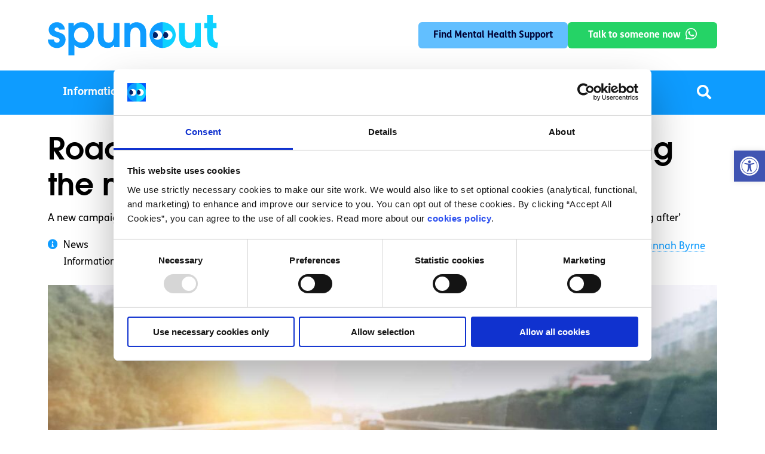

--- FILE ---
content_type: text/html; charset=UTF-8
request_url: https://spunout.ie/news/road-safety-authority-warns-against-driving-the-morning-after-drinking-1/
body_size: 28532
content:
<!doctype html>
	<html lang="en-GB">
	<head><meta charset="UTF-8" /><script>if(navigator.userAgent.match(/MSIE|Internet Explorer/i)||navigator.userAgent.match(/Trident\/7\..*?rv:11/i)){var href=document.location.href;if(!href.match(/[?&]nowprocket/)){if(href.indexOf("?")==-1){if(href.indexOf("#")==-1){document.location.href=href+"?nowprocket=1"}else{document.location.href=href.replace("#","?nowprocket=1#")}}else{if(href.indexOf("#")==-1){document.location.href=href+"&nowprocket=1"}else{document.location.href=href.replace("#","&nowprocket=1#")}}}}</script><script>(()=>{class RocketLazyLoadScripts{constructor(){this.v="2.0.4",this.userEvents=["keydown","keyup","mousedown","mouseup","mousemove","mouseover","mouseout","touchmove","touchstart","touchend","touchcancel","wheel","click","dblclick","input"],this.attributeEvents=["onblur","onclick","oncontextmenu","ondblclick","onfocus","onmousedown","onmouseenter","onmouseleave","onmousemove","onmouseout","onmouseover","onmouseup","onmousewheel","onscroll","onsubmit"]}async t(){this.i(),this.o(),/iP(ad|hone)/.test(navigator.userAgent)&&this.h(),this.u(),this.l(this),this.m(),this.k(this),this.p(this),this._(),await Promise.all([this.R(),this.L()]),this.lastBreath=Date.now(),this.S(this),this.P(),this.D(),this.O(),this.M(),await this.C(this.delayedScripts.normal),await this.C(this.delayedScripts.defer),await this.C(this.delayedScripts.async),await this.T(),await this.F(),await this.j(),await this.A(),window.dispatchEvent(new Event("rocket-allScriptsLoaded")),this.everythingLoaded=!0,this.lastTouchEnd&&await new Promise(t=>setTimeout(t,500-Date.now()+this.lastTouchEnd)),this.I(),this.H(),this.U(),this.W()}i(){this.CSPIssue=sessionStorage.getItem("rocketCSPIssue"),document.addEventListener("securitypolicyviolation",t=>{this.CSPIssue||"script-src-elem"!==t.violatedDirective||"data"!==t.blockedURI||(this.CSPIssue=!0,sessionStorage.setItem("rocketCSPIssue",!0))},{isRocket:!0})}o(){window.addEventListener("pageshow",t=>{this.persisted=t.persisted,this.realWindowLoadedFired=!0},{isRocket:!0}),window.addEventListener("pagehide",()=>{this.onFirstUserAction=null},{isRocket:!0})}h(){let t;function e(e){t=e}window.addEventListener("touchstart",e,{isRocket:!0}),window.addEventListener("touchend",function i(o){o.changedTouches[0]&&t.changedTouches[0]&&Math.abs(o.changedTouches[0].pageX-t.changedTouches[0].pageX)<10&&Math.abs(o.changedTouches[0].pageY-t.changedTouches[0].pageY)<10&&o.timeStamp-t.timeStamp<200&&(window.removeEventListener("touchstart",e,{isRocket:!0}),window.removeEventListener("touchend",i,{isRocket:!0}),"INPUT"===o.target.tagName&&"text"===o.target.type||(o.target.dispatchEvent(new TouchEvent("touchend",{target:o.target,bubbles:!0})),o.target.dispatchEvent(new MouseEvent("mouseover",{target:o.target,bubbles:!0})),o.target.dispatchEvent(new PointerEvent("click",{target:o.target,bubbles:!0,cancelable:!0,detail:1,clientX:o.changedTouches[0].clientX,clientY:o.changedTouches[0].clientY})),event.preventDefault()))},{isRocket:!0})}q(t){this.userActionTriggered||("mousemove"!==t.type||this.firstMousemoveIgnored?"keyup"===t.type||"mouseover"===t.type||"mouseout"===t.type||(this.userActionTriggered=!0,this.onFirstUserAction&&this.onFirstUserAction()):this.firstMousemoveIgnored=!0),"click"===t.type&&t.preventDefault(),t.stopPropagation(),t.stopImmediatePropagation(),"touchstart"===this.lastEvent&&"touchend"===t.type&&(this.lastTouchEnd=Date.now()),"click"===t.type&&(this.lastTouchEnd=0),this.lastEvent=t.type,t.composedPath&&t.composedPath()[0].getRootNode()instanceof ShadowRoot&&(t.rocketTarget=t.composedPath()[0]),this.savedUserEvents.push(t)}u(){this.savedUserEvents=[],this.userEventHandler=this.q.bind(this),this.userEvents.forEach(t=>window.addEventListener(t,this.userEventHandler,{passive:!1,isRocket:!0})),document.addEventListener("visibilitychange",this.userEventHandler,{isRocket:!0})}U(){this.userEvents.forEach(t=>window.removeEventListener(t,this.userEventHandler,{passive:!1,isRocket:!0})),document.removeEventListener("visibilitychange",this.userEventHandler,{isRocket:!0}),this.savedUserEvents.forEach(t=>{(t.rocketTarget||t.target).dispatchEvent(new window[t.constructor.name](t.type,t))})}m(){const t="return false",e=Array.from(this.attributeEvents,t=>"data-rocket-"+t),i="["+this.attributeEvents.join("],[")+"]",o="[data-rocket-"+this.attributeEvents.join("],[data-rocket-")+"]",s=(e,i,o)=>{o&&o!==t&&(e.setAttribute("data-rocket-"+i,o),e["rocket"+i]=new Function("event",o),e.setAttribute(i,t))};new MutationObserver(t=>{for(const n of t)"attributes"===n.type&&(n.attributeName.startsWith("data-rocket-")||this.everythingLoaded?n.attributeName.startsWith("data-rocket-")&&this.everythingLoaded&&this.N(n.target,n.attributeName.substring(12)):s(n.target,n.attributeName,n.target.getAttribute(n.attributeName))),"childList"===n.type&&n.addedNodes.forEach(t=>{if(t.nodeType===Node.ELEMENT_NODE)if(this.everythingLoaded)for(const i of[t,...t.querySelectorAll(o)])for(const t of i.getAttributeNames())e.includes(t)&&this.N(i,t.substring(12));else for(const e of[t,...t.querySelectorAll(i)])for(const t of e.getAttributeNames())this.attributeEvents.includes(t)&&s(e,t,e.getAttribute(t))})}).observe(document,{subtree:!0,childList:!0,attributeFilter:[...this.attributeEvents,...e]})}I(){this.attributeEvents.forEach(t=>{document.querySelectorAll("[data-rocket-"+t+"]").forEach(e=>{this.N(e,t)})})}N(t,e){const i=t.getAttribute("data-rocket-"+e);i&&(t.setAttribute(e,i),t.removeAttribute("data-rocket-"+e))}k(t){Object.defineProperty(HTMLElement.prototype,"onclick",{get(){return this.rocketonclick||null},set(e){this.rocketonclick=e,this.setAttribute(t.everythingLoaded?"onclick":"data-rocket-onclick","this.rocketonclick(event)")}})}S(t){function e(e,i){let o=e[i];e[i]=null,Object.defineProperty(e,i,{get:()=>o,set(s){t.everythingLoaded?o=s:e["rocket"+i]=o=s}})}e(document,"onreadystatechange"),e(window,"onload"),e(window,"onpageshow");try{Object.defineProperty(document,"readyState",{get:()=>t.rocketReadyState,set(e){t.rocketReadyState=e},configurable:!0}),document.readyState="loading"}catch(t){console.log("WPRocket DJE readyState conflict, bypassing")}}l(t){this.originalAddEventListener=EventTarget.prototype.addEventListener,this.originalRemoveEventListener=EventTarget.prototype.removeEventListener,this.savedEventListeners=[],EventTarget.prototype.addEventListener=function(e,i,o){o&&o.isRocket||!t.B(e,this)&&!t.userEvents.includes(e)||t.B(e,this)&&!t.userActionTriggered||e.startsWith("rocket-")||t.everythingLoaded?t.originalAddEventListener.call(this,e,i,o):(t.savedEventListeners.push({target:this,remove:!1,type:e,func:i,options:o}),"mouseenter"!==e&&"mouseleave"!==e||t.originalAddEventListener.call(this,e,t.savedUserEvents.push,o))},EventTarget.prototype.removeEventListener=function(e,i,o){o&&o.isRocket||!t.B(e,this)&&!t.userEvents.includes(e)||t.B(e,this)&&!t.userActionTriggered||e.startsWith("rocket-")||t.everythingLoaded?t.originalRemoveEventListener.call(this,e,i,o):t.savedEventListeners.push({target:this,remove:!0,type:e,func:i,options:o})}}J(t,e){this.savedEventListeners=this.savedEventListeners.filter(i=>{let o=i.type,s=i.target||window;return e!==o||t!==s||(this.B(o,s)&&(i.type="rocket-"+o),this.$(i),!1)})}H(){EventTarget.prototype.addEventListener=this.originalAddEventListener,EventTarget.prototype.removeEventListener=this.originalRemoveEventListener,this.savedEventListeners.forEach(t=>this.$(t))}$(t){t.remove?this.originalRemoveEventListener.call(t.target,t.type,t.func,t.options):this.originalAddEventListener.call(t.target,t.type,t.func,t.options)}p(t){let e;function i(e){return t.everythingLoaded?e:e.split(" ").map(t=>"load"===t||t.startsWith("load.")?"rocket-jquery-load":t).join(" ")}function o(o){function s(e){const s=o.fn[e];o.fn[e]=o.fn.init.prototype[e]=function(){return this[0]===window&&t.userActionTriggered&&("string"==typeof arguments[0]||arguments[0]instanceof String?arguments[0]=i(arguments[0]):"object"==typeof arguments[0]&&Object.keys(arguments[0]).forEach(t=>{const e=arguments[0][t];delete arguments[0][t],arguments[0][i(t)]=e})),s.apply(this,arguments),this}}if(o&&o.fn&&!t.allJQueries.includes(o)){const e={DOMContentLoaded:[],"rocket-DOMContentLoaded":[]};for(const t in e)document.addEventListener(t,()=>{e[t].forEach(t=>t())},{isRocket:!0});o.fn.ready=o.fn.init.prototype.ready=function(i){function s(){parseInt(o.fn.jquery)>2?setTimeout(()=>i.bind(document)(o)):i.bind(document)(o)}return"function"==typeof i&&(t.realDomReadyFired?!t.userActionTriggered||t.fauxDomReadyFired?s():e["rocket-DOMContentLoaded"].push(s):e.DOMContentLoaded.push(s)),o([])},s("on"),s("one"),s("off"),t.allJQueries.push(o)}e=o}t.allJQueries=[],o(window.jQuery),Object.defineProperty(window,"jQuery",{get:()=>e,set(t){o(t)}})}P(){const t=new Map;document.write=document.writeln=function(e){const i=document.currentScript,o=document.createRange(),s=i.parentElement;let n=t.get(i);void 0===n&&(n=i.nextSibling,t.set(i,n));const c=document.createDocumentFragment();o.setStart(c,0),c.appendChild(o.createContextualFragment(e)),s.insertBefore(c,n)}}async R(){return new Promise(t=>{this.userActionTriggered?t():this.onFirstUserAction=t})}async L(){return new Promise(t=>{document.addEventListener("DOMContentLoaded",()=>{this.realDomReadyFired=!0,t()},{isRocket:!0})})}async j(){return this.realWindowLoadedFired?Promise.resolve():new Promise(t=>{window.addEventListener("load",t,{isRocket:!0})})}M(){this.pendingScripts=[];this.scriptsMutationObserver=new MutationObserver(t=>{for(const e of t)e.addedNodes.forEach(t=>{"SCRIPT"!==t.tagName||t.noModule||t.isWPRocket||this.pendingScripts.push({script:t,promise:new Promise(e=>{const i=()=>{const i=this.pendingScripts.findIndex(e=>e.script===t);i>=0&&this.pendingScripts.splice(i,1),e()};t.addEventListener("load",i,{isRocket:!0}),t.addEventListener("error",i,{isRocket:!0}),setTimeout(i,1e3)})})})}),this.scriptsMutationObserver.observe(document,{childList:!0,subtree:!0})}async F(){await this.X(),this.pendingScripts.length?(await this.pendingScripts[0].promise,await this.F()):this.scriptsMutationObserver.disconnect()}D(){this.delayedScripts={normal:[],async:[],defer:[]},document.querySelectorAll("script[type$=rocketlazyloadscript]").forEach(t=>{t.hasAttribute("data-rocket-src")?t.hasAttribute("async")&&!1!==t.async?this.delayedScripts.async.push(t):t.hasAttribute("defer")&&!1!==t.defer||"module"===t.getAttribute("data-rocket-type")?this.delayedScripts.defer.push(t):this.delayedScripts.normal.push(t):this.delayedScripts.normal.push(t)})}async _(){await this.L();let t=[];document.querySelectorAll("script[type$=rocketlazyloadscript][data-rocket-src]").forEach(e=>{let i=e.getAttribute("data-rocket-src");if(i&&!i.startsWith("data:")){i.startsWith("//")&&(i=location.protocol+i);try{const o=new URL(i).origin;o!==location.origin&&t.push({src:o,crossOrigin:e.crossOrigin||"module"===e.getAttribute("data-rocket-type")})}catch(t){}}}),t=[...new Map(t.map(t=>[JSON.stringify(t),t])).values()],this.Y(t,"preconnect")}async G(t){if(await this.K(),!0!==t.noModule||!("noModule"in HTMLScriptElement.prototype))return new Promise(e=>{let i;function o(){(i||t).setAttribute("data-rocket-status","executed"),e()}try{if(navigator.userAgent.includes("Firefox/")||""===navigator.vendor||this.CSPIssue)i=document.createElement("script"),[...t.attributes].forEach(t=>{let e=t.nodeName;"type"!==e&&("data-rocket-type"===e&&(e="type"),"data-rocket-src"===e&&(e="src"),i.setAttribute(e,t.nodeValue))}),t.text&&(i.text=t.text),t.nonce&&(i.nonce=t.nonce),i.hasAttribute("src")?(i.addEventListener("load",o,{isRocket:!0}),i.addEventListener("error",()=>{i.setAttribute("data-rocket-status","failed-network"),e()},{isRocket:!0}),setTimeout(()=>{i.isConnected||e()},1)):(i.text=t.text,o()),i.isWPRocket=!0,t.parentNode.replaceChild(i,t);else{const i=t.getAttribute("data-rocket-type"),s=t.getAttribute("data-rocket-src");i?(t.type=i,t.removeAttribute("data-rocket-type")):t.removeAttribute("type"),t.addEventListener("load",o,{isRocket:!0}),t.addEventListener("error",i=>{this.CSPIssue&&i.target.src.startsWith("data:")?(console.log("WPRocket: CSP fallback activated"),t.removeAttribute("src"),this.G(t).then(e)):(t.setAttribute("data-rocket-status","failed-network"),e())},{isRocket:!0}),s?(t.fetchPriority="high",t.removeAttribute("data-rocket-src"),t.src=s):t.src="data:text/javascript;base64,"+window.btoa(unescape(encodeURIComponent(t.text)))}}catch(i){t.setAttribute("data-rocket-status","failed-transform"),e()}});t.setAttribute("data-rocket-status","skipped")}async C(t){const e=t.shift();return e?(e.isConnected&&await this.G(e),this.C(t)):Promise.resolve()}O(){this.Y([...this.delayedScripts.normal,...this.delayedScripts.defer,...this.delayedScripts.async],"preload")}Y(t,e){this.trash=this.trash||[];let i=!0;var o=document.createDocumentFragment();t.forEach(t=>{const s=t.getAttribute&&t.getAttribute("data-rocket-src")||t.src;if(s&&!s.startsWith("data:")){const n=document.createElement("link");n.href=s,n.rel=e,"preconnect"!==e&&(n.as="script",n.fetchPriority=i?"high":"low"),t.getAttribute&&"module"===t.getAttribute("data-rocket-type")&&(n.crossOrigin=!0),t.crossOrigin&&(n.crossOrigin=t.crossOrigin),t.integrity&&(n.integrity=t.integrity),t.nonce&&(n.nonce=t.nonce),o.appendChild(n),this.trash.push(n),i=!1}}),document.head.appendChild(o)}W(){this.trash.forEach(t=>t.remove())}async T(){try{document.readyState="interactive"}catch(t){}this.fauxDomReadyFired=!0;try{await this.K(),this.J(document,"readystatechange"),document.dispatchEvent(new Event("rocket-readystatechange")),await this.K(),document.rocketonreadystatechange&&document.rocketonreadystatechange(),await this.K(),this.J(document,"DOMContentLoaded"),document.dispatchEvent(new Event("rocket-DOMContentLoaded")),await this.K(),this.J(window,"DOMContentLoaded"),window.dispatchEvent(new Event("rocket-DOMContentLoaded"))}catch(t){console.error(t)}}async A(){try{document.readyState="complete"}catch(t){}try{await this.K(),this.J(document,"readystatechange"),document.dispatchEvent(new Event("rocket-readystatechange")),await this.K(),document.rocketonreadystatechange&&document.rocketonreadystatechange(),await this.K(),this.J(window,"load"),window.dispatchEvent(new Event("rocket-load")),await this.K(),window.rocketonload&&window.rocketonload(),await this.K(),this.allJQueries.forEach(t=>t(window).trigger("rocket-jquery-load")),await this.K(),this.J(window,"pageshow");const t=new Event("rocket-pageshow");t.persisted=this.persisted,window.dispatchEvent(t),await this.K(),window.rocketonpageshow&&window.rocketonpageshow({persisted:this.persisted})}catch(t){console.error(t)}}async K(){Date.now()-this.lastBreath>45&&(await this.X(),this.lastBreath=Date.now())}async X(){return document.hidden?new Promise(t=>setTimeout(t)):new Promise(t=>requestAnimationFrame(t))}B(t,e){return e===document&&"readystatechange"===t||(e===document&&"DOMContentLoaded"===t||(e===window&&"DOMContentLoaded"===t||(e===window&&"load"===t||e===window&&"pageshow"===t)))}static run(){(new RocketLazyLoadScripts).t()}}RocketLazyLoadScripts.run()})();</script>
	    <!-- Google Tag Manager -->
            <script>(function(w,d,s,l,i){w[l]=w[l]||[];w[l].push({'gtm.start':
            new Date().getTime(),event:'gtm.js'});var f=d.getElementsByTagName(s)[0],
            j=d.createElement(s),dl=l!='dataLayer'?'&l='+l:'';j.async=true;j.src=
            'https://www.googletagmanager.com/gtm.js?id='+i+dl;f.parentNode.insertBefore(j,f);
            })(window,document,'script','dataLayer','GTM-56XRZF7');</script>
        <!-- End Google Tag Manager -->
        
    

		
		<meta name="viewport" content="width=device-width, initial-scale=1" />
		<link rel="preconnect" href="https://fonts.googleapis.com">
		<link rel="preconnect" href="https://fonts.gstatic.com" crossorigin>
       <!--<script id="Cookiebot" src="https://consent.cookiebot.com/uc.js" data-cbid="0b8145bb-c86d-4e54-95e1-1e0c406fee0c" type="text/javascript" async></script>-->
		<meta name='robots' content='index, follow, max-image-preview:large, max-snippet:-1, max-video-preview:-1' />

<!-- Google Tag Manager by PYS -->
    <script type="rocketlazyloadscript" data-cfasync="false" data-pagespeed-no-defer>
	    window.dataLayerPYS = window.dataLayerPYS || [];
	</script>
<!-- End Google Tag Manager by PYS -->
<!-- Google Tag Manager by PYS -->
<script type="rocketlazyloadscript" data-cfasync="false" data-pagespeed-no-defer>
	var pys_datalayer_name = "dataLayer";
	window.dataLayerPYS = window.dataLayerPYS || [];</script> 
<!-- End Google Tag Manager by PYS -->
	<!-- This site is optimized with the Yoast SEO Premium plugin v20.8 (Yoast SEO v26.5) - https://yoast.com/wordpress/plugins/seo/ -->
	<title>Road Safety Authority warns against driving the morning after drinking - spunout</title>
<link data-rocket-preload as="style" href="https://fonts.googleapis.com/css2?family=Outfit:wght@300;400;500;600;700;800;900&#038;display=swap" rel="preload">
<link data-rocket-preload as="style" href="https://fonts.googleapis.com/css?family=Roboto%3A100%2C100i%2C300%2C300i%2C400%2C400i%2C500%2C500i%2C700%2C700i%2C900%2C900i&#038;display=swap" rel="preload">
<link href="https://fonts.googleapis.com/css2?family=Outfit:wght@300;400;500;600;700;800;900&#038;display=swap" media="print" onload="this.media=&#039;all&#039;" rel="stylesheet">
<noscript data-wpr-hosted-gf-parameters=""><link rel="stylesheet" href="https://fonts.googleapis.com/css2?family=Outfit:wght@300;400;500;600;700;800;900&#038;display=swap"></noscript>
<link href="https://fonts.googleapis.com/css?family=Roboto%3A100%2C100i%2C300%2C300i%2C400%2C400i%2C500%2C500i%2C700%2C700i%2C900%2C900i&#038;display=swap" media="print" onload="this.media=&#039;all&#039;" rel="stylesheet">
<noscript data-wpr-hosted-gf-parameters=""><link rel="stylesheet" href="https://fonts.googleapis.com/css?family=Roboto%3A100%2C100i%2C300%2C300i%2C400%2C400i%2C500%2C500i%2C700%2C700i%2C900%2C900i&#038;display=swap"></noscript>
	<meta name="description" content="A new campaign was launched by the Road Safety Authority and An Garda Síochána to highlight the dangers of driving the &#039;morning after&#039;" />
	<link rel="canonical" href="https://spunout.ie/news/road-safety-authority-warns-against-driving-the-morning-after-drinking-1/" />
	<meta property="og:locale" content="en_GB" />
	<meta property="og:type" content="article" />
	<meta property="og:title" content="Road Safety Authority warns against driving the morning after drinking" />
	<meta property="og:description" content="A new campaign was launched by the Road Safety Authority and An Garda Síochána to highlight the dangers of driving the &#039;morning after&#039;" />
	<meta property="og:url" content="https://spunout.ie/news/road-safety-authority-warns-against-driving-the-morning-after-drinking-1/" />
	<meta property="og:site_name" content="spunout" />
	<meta property="article:publisher" content="https://www.facebook.com/spunout.ie" />
	<meta property="article:published_time" content="2018-07-20T20:22:22+00:00" />
	<meta property="article:modified_time" content="2023-10-09T06:13:13+00:00" />
	<meta property="og:image" content="https://spunout.ie/wp-content/uploads/2023/09/DrivingMorning-2-scaled-1.jpg" />
	<meta name="author" content="usman" />
	<meta name="twitter:card" content="summary_large_image" />
	<meta name="twitter:image" content="https://spunout.ie/wp-content/uploads/2023/09/DrivingMorning-2-scaled-1.jpg" />
	<meta name="twitter:creator" content="@spunout" />
	<meta name="twitter:site" content="@spunout" />
	<meta name="twitter:label1" content="Written by" />
	<meta name="twitter:data1" content="usman" />
	<meta name="twitter:label2" content="Estimated reading time" />
	<meta name="twitter:data2" content="1 minute" />
	<script type="application/ld+json" class="yoast-schema-graph">{"@context":"https://schema.org","@graph":[{"@type":"Article","@id":"https://spunout.ie/news/road-safety-authority-warns-against-driving-the-morning-after-drinking-1/#article","isPartOf":{"@id":"https://spunout.ie/news/road-safety-authority-warns-against-driving-the-morning-after-drinking-1/"},"author":{"name":"usman","@id":"https://spunout.ie/#/schema/person/10678bc66e125e00c5d55434f8805832"},"headline":"Road Safety Authority warns against driving the morning after drinking","datePublished":"2018-07-20T20:22:22+00:00","dateModified":"2023-10-09T06:13:13+00:00","mainEntityOfPage":{"@id":"https://spunout.ie/news/road-safety-authority-warns-against-driving-the-morning-after-drinking-1/"},"wordCount":216,"publisher":{"@id":"https://spunout.ie/#organization"},"image":{"@id":"https://spunout.ie/news/road-safety-authority-warns-against-driving-the-morning-after-drinking-1/#primaryimage"},"thumbnailUrl":"https://spunout.ie/wp-content/uploads/2023/09/DrivingMorning-2-scaled-1.jpg","keywords":["Hannah Byrne"],"articleSection":["News"],"inLanguage":"en-GB"},{"@type":"WebPage","@id":"https://spunout.ie/news/road-safety-authority-warns-against-driving-the-morning-after-drinking-1/","url":"https://spunout.ie/news/road-safety-authority-warns-against-driving-the-morning-after-drinking-1/","name":"Road Safety Authority warns against driving the morning after drinking - spunout","isPartOf":{"@id":"https://spunout.ie/#website"},"primaryImageOfPage":{"@id":"https://spunout.ie/news/road-safety-authority-warns-against-driving-the-morning-after-drinking-1/#primaryimage"},"image":{"@id":"https://spunout.ie/news/road-safety-authority-warns-against-driving-the-morning-after-drinking-1/#primaryimage"},"thumbnailUrl":"https://spunout.ie/wp-content/uploads/2023/09/DrivingMorning-2-scaled-1.jpg","datePublished":"2018-07-20T20:22:22+00:00","dateModified":"2023-10-09T06:13:13+00:00","description":"A new campaign was launched by the Road Safety Authority and An Garda Síochána to highlight the dangers of driving the 'morning after'","breadcrumb":{"@id":"https://spunout.ie/news/road-safety-authority-warns-against-driving-the-morning-after-drinking-1/#breadcrumb"},"inLanguage":"en-GB","potentialAction":[{"@type":"ReadAction","target":["https://spunout.ie/news/road-safety-authority-warns-against-driving-the-morning-after-drinking-1/"]}]},{"@type":"ImageObject","inLanguage":"en-GB","@id":"https://spunout.ie/news/road-safety-authority-warns-against-driving-the-morning-after-drinking-1/#primaryimage","url":"https://spunout.ie/wp-content/uploads/2023/09/DrivingMorning-2-scaled-1.jpg","contentUrl":"https://spunout.ie/wp-content/uploads/2023/09/DrivingMorning-2-scaled-1.jpg","width":2560,"height":1709},{"@type":"BreadcrumbList","@id":"https://spunout.ie/news/road-safety-authority-warns-against-driving-the-morning-after-drinking-1/#breadcrumb","itemListElement":[{"@type":"ListItem","position":1,"name":"Home","item":"https://spunout.ie/"},{"@type":"ListItem","position":2,"name":"Road Safety Authority warns against driving the morning after drinking"}]},{"@type":"WebSite","@id":"https://spunout.ie/#website","url":"https://spunout.ie/","name":"SpunOut","description":"Ireland&#039;s Youth Information Website","publisher":{"@id":"https://spunout.ie/#organization"},"potentialAction":[{"@type":"SearchAction","target":{"@type":"EntryPoint","urlTemplate":"https://spunout.ie/?s={search_term_string}"},"query-input":{"@type":"PropertyValueSpecification","valueRequired":true,"valueName":"search_term_string"}}],"inLanguage":"en-GB"},{"@type":"Organization","@id":"https://spunout.ie/#organization","name":"Spunout","url":"https://spunout.ie/","logo":{"@type":"ImageObject","inLanguage":"en-GB","@id":"https://spunout.ie/#/schema/logo/image/","url":"https://spunout.ie/wp-content/uploads/2023/08/spunout-logo.svg","contentUrl":"https://spunout.ie/wp-content/uploads/2023/08/spunout-logo.svg","caption":"Spunout"},"image":{"@id":"https://spunout.ie/#/schema/logo/image/"},"sameAs":["https://www.facebook.com/spunout.ie","https://x.com/spunout"]},{"@type":"Person","@id":"https://spunout.ie/#/schema/person/10678bc66e125e00c5d55434f8805832","name":"usman","image":{"@type":"ImageObject","inLanguage":"en-GB","@id":"https://spunout.ie/#/schema/person/image/","url":"https://secure.gravatar.com/avatar/bec8b76e325097f9b3a7fad35f23fc0a92bed84899f5211a0ffc4dcb94deb235?s=96&d=mm&r=g","contentUrl":"https://secure.gravatar.com/avatar/bec8b76e325097f9b3a7fad35f23fc0a92bed84899f5211a0ffc4dcb94deb235?s=96&d=mm&r=g","caption":"usman"},"url":"https://spunout.ie/author/usman/"}]}</script>
	<!-- / Yoast SEO Premium plugin. -->


<script type="rocketlazyloadscript" data-rocket-type='application/javascript'  id='pys-version-script'>console.log('PixelYourSite Free version 11.1.5');</script>
<link rel='dns-prefetch' href='//code.jquery.com' />
<link rel='dns-prefetch' href='//wordpress.livechat.com' />
<link rel='dns-prefetch' href='//fonts.googleapis.com' />
<link rel='dns-prefetch' href='//pro.fontawesome.com' />
<link href='https://fonts.gstatic.com' crossorigin rel='preconnect' />
<link rel="alternate" type="application/rss+xml" title="spunout &raquo; Feed" href="https://spunout.ie/feed/" />
<link rel="alternate" title="oEmbed (JSON)" type="application/json+oembed" href="https://spunout.ie/wp-json/oembed/1.0/embed?url=https%3A%2F%2Fspunout.ie%2Fnews%2Froad-safety-authority-warns-against-driving-the-morning-after-drinking-1%2F" />
<link rel="alternate" title="oEmbed (XML)" type="text/xml+oembed" href="https://spunout.ie/wp-json/oembed/1.0/embed?url=https%3A%2F%2Fspunout.ie%2Fnews%2Froad-safety-authority-warns-against-driving-the-morning-after-drinking-1%2F&#038;format=xml" />
<style id='wp-img-auto-sizes-contain-inline-css'>
img:is([sizes=auto i],[sizes^="auto," i]){contain-intrinsic-size:3000px 1500px}
/*# sourceURL=wp-img-auto-sizes-contain-inline-css */
</style>
<style id='wp-emoji-styles-inline-css'>

	img.wp-smiley, img.emoji {
		display: inline !important;
		border: none !important;
		box-shadow: none !important;
		height: 1em !important;
		width: 1em !important;
		margin: 0 0.07em !important;
		vertical-align: -0.1em !important;
		background: none !important;
		padding: 0 !important;
	}
/*# sourceURL=wp-emoji-styles-inline-css */
</style>
<style id='wp-block-library-inline-css'>
:root{--wp-block-synced-color:#7a00df;--wp-block-synced-color--rgb:122,0,223;--wp-bound-block-color:var(--wp-block-synced-color);--wp-editor-canvas-background:#ddd;--wp-admin-theme-color:#007cba;--wp-admin-theme-color--rgb:0,124,186;--wp-admin-theme-color-darker-10:#006ba1;--wp-admin-theme-color-darker-10--rgb:0,107,160.5;--wp-admin-theme-color-darker-20:#005a87;--wp-admin-theme-color-darker-20--rgb:0,90,135;--wp-admin-border-width-focus:2px}@media (min-resolution:192dpi){:root{--wp-admin-border-width-focus:1.5px}}.wp-element-button{cursor:pointer}:root .has-very-light-gray-background-color{background-color:#eee}:root .has-very-dark-gray-background-color{background-color:#313131}:root .has-very-light-gray-color{color:#eee}:root .has-very-dark-gray-color{color:#313131}:root .has-vivid-green-cyan-to-vivid-cyan-blue-gradient-background{background:linear-gradient(135deg,#00d084,#0693e3)}:root .has-purple-crush-gradient-background{background:linear-gradient(135deg,#34e2e4,#4721fb 50%,#ab1dfe)}:root .has-hazy-dawn-gradient-background{background:linear-gradient(135deg,#faaca8,#dad0ec)}:root .has-subdued-olive-gradient-background{background:linear-gradient(135deg,#fafae1,#67a671)}:root .has-atomic-cream-gradient-background{background:linear-gradient(135deg,#fdd79a,#004a59)}:root .has-nightshade-gradient-background{background:linear-gradient(135deg,#330968,#31cdcf)}:root .has-midnight-gradient-background{background:linear-gradient(135deg,#020381,#2874fc)}:root{--wp--preset--font-size--normal:16px;--wp--preset--font-size--huge:42px}.has-regular-font-size{font-size:1em}.has-larger-font-size{font-size:2.625em}.has-normal-font-size{font-size:var(--wp--preset--font-size--normal)}.has-huge-font-size{font-size:var(--wp--preset--font-size--huge)}.has-text-align-center{text-align:center}.has-text-align-left{text-align:left}.has-text-align-right{text-align:right}.has-fit-text{white-space:nowrap!important}#end-resizable-editor-section{display:none}.aligncenter{clear:both}.items-justified-left{justify-content:flex-start}.items-justified-center{justify-content:center}.items-justified-right{justify-content:flex-end}.items-justified-space-between{justify-content:space-between}.screen-reader-text{border:0;clip-path:inset(50%);height:1px;margin:-1px;overflow:hidden;padding:0;position:absolute;width:1px;word-wrap:normal!important}.screen-reader-text:focus{background-color:#ddd;clip-path:none;color:#444;display:block;font-size:1em;height:auto;left:5px;line-height:normal;padding:15px 23px 14px;text-decoration:none;top:5px;width:auto;z-index:100000}html :where(.has-border-color){border-style:solid}html :where([style*=border-top-color]){border-top-style:solid}html :where([style*=border-right-color]){border-right-style:solid}html :where([style*=border-bottom-color]){border-bottom-style:solid}html :where([style*=border-left-color]){border-left-style:solid}html :where([style*=border-width]){border-style:solid}html :where([style*=border-top-width]){border-top-style:solid}html :where([style*=border-right-width]){border-right-style:solid}html :where([style*=border-bottom-width]){border-bottom-style:solid}html :where([style*=border-left-width]){border-left-style:solid}html :where(img[class*=wp-image-]){height:auto;max-width:100%}:where(figure){margin:0 0 1em}html :where(.is-position-sticky){--wp-admin--admin-bar--position-offset:var(--wp-admin--admin-bar--height,0px)}@media screen and (max-width:600px){html :where(.is-position-sticky){--wp-admin--admin-bar--position-offset:0px}}

/*# sourceURL=wp-block-library-inline-css */
</style><style id='global-styles-inline-css'>
:root{--wp--preset--aspect-ratio--square: 1;--wp--preset--aspect-ratio--4-3: 4/3;--wp--preset--aspect-ratio--3-4: 3/4;--wp--preset--aspect-ratio--3-2: 3/2;--wp--preset--aspect-ratio--2-3: 2/3;--wp--preset--aspect-ratio--16-9: 16/9;--wp--preset--aspect-ratio--9-16: 9/16;--wp--preset--color--black: #000000;--wp--preset--color--cyan-bluish-gray: #abb8c3;--wp--preset--color--white: #FFFFFF;--wp--preset--color--pale-pink: #f78da7;--wp--preset--color--vivid-red: #cf2e2e;--wp--preset--color--luminous-vivid-orange: #ff6900;--wp--preset--color--luminous-vivid-amber: #fcb900;--wp--preset--color--light-green-cyan: #7bdcb5;--wp--preset--color--vivid-green-cyan: #00d084;--wp--preset--color--pale-cyan-blue: #8ed1fc;--wp--preset--color--vivid-cyan-blue: #0693e3;--wp--preset--color--vivid-purple: #9b51e0;--wp--preset--color--dark-gray: #28303D;--wp--preset--color--gray: #39414D;--wp--preset--color--green: #D1E4DD;--wp--preset--color--blue: #D1DFE4;--wp--preset--color--purple: #D1D1E4;--wp--preset--color--red: #E4D1D1;--wp--preset--color--orange: #E4DAD1;--wp--preset--color--yellow: #EEEADD;--wp--preset--gradient--vivid-cyan-blue-to-vivid-purple: linear-gradient(135deg,rgb(6,147,227) 0%,rgb(155,81,224) 100%);--wp--preset--gradient--light-green-cyan-to-vivid-green-cyan: linear-gradient(135deg,rgb(122,220,180) 0%,rgb(0,208,130) 100%);--wp--preset--gradient--luminous-vivid-amber-to-luminous-vivid-orange: linear-gradient(135deg,rgb(252,185,0) 0%,rgb(255,105,0) 100%);--wp--preset--gradient--luminous-vivid-orange-to-vivid-red: linear-gradient(135deg,rgb(255,105,0) 0%,rgb(207,46,46) 100%);--wp--preset--gradient--very-light-gray-to-cyan-bluish-gray: linear-gradient(135deg,rgb(238,238,238) 0%,rgb(169,184,195) 100%);--wp--preset--gradient--cool-to-warm-spectrum: linear-gradient(135deg,rgb(74,234,220) 0%,rgb(151,120,209) 20%,rgb(207,42,186) 40%,rgb(238,44,130) 60%,rgb(251,105,98) 80%,rgb(254,248,76) 100%);--wp--preset--gradient--blush-light-purple: linear-gradient(135deg,rgb(255,206,236) 0%,rgb(152,150,240) 100%);--wp--preset--gradient--blush-bordeaux: linear-gradient(135deg,rgb(254,205,165) 0%,rgb(254,45,45) 50%,rgb(107,0,62) 100%);--wp--preset--gradient--luminous-dusk: linear-gradient(135deg,rgb(255,203,112) 0%,rgb(199,81,192) 50%,rgb(65,88,208) 100%);--wp--preset--gradient--pale-ocean: linear-gradient(135deg,rgb(255,245,203) 0%,rgb(182,227,212) 50%,rgb(51,167,181) 100%);--wp--preset--gradient--electric-grass: linear-gradient(135deg,rgb(202,248,128) 0%,rgb(113,206,126) 100%);--wp--preset--gradient--midnight: linear-gradient(135deg,rgb(2,3,129) 0%,rgb(40,116,252) 100%);--wp--preset--gradient--purple-to-yellow: linear-gradient(160deg, #D1D1E4 0%, #EEEADD 100%);--wp--preset--gradient--yellow-to-purple: linear-gradient(160deg, #EEEADD 0%, #D1D1E4 100%);--wp--preset--gradient--green-to-yellow: linear-gradient(160deg, #D1E4DD 0%, #EEEADD 100%);--wp--preset--gradient--yellow-to-green: linear-gradient(160deg, #EEEADD 0%, #D1E4DD 100%);--wp--preset--gradient--red-to-yellow: linear-gradient(160deg, #E4D1D1 0%, #EEEADD 100%);--wp--preset--gradient--yellow-to-red: linear-gradient(160deg, #EEEADD 0%, #E4D1D1 100%);--wp--preset--gradient--purple-to-red: linear-gradient(160deg, #D1D1E4 0%, #E4D1D1 100%);--wp--preset--gradient--red-to-purple: linear-gradient(160deg, #E4D1D1 0%, #D1D1E4 100%);--wp--preset--font-size--small: 18px;--wp--preset--font-size--medium: 20px;--wp--preset--font-size--large: 24px;--wp--preset--font-size--x-large: 42px;--wp--preset--font-size--extra-small: 16px;--wp--preset--font-size--normal: 20px;--wp--preset--font-size--extra-large: 40px;--wp--preset--font-size--huge: 96px;--wp--preset--font-size--gigantic: 144px;--wp--preset--spacing--20: 0.44rem;--wp--preset--spacing--30: 0.67rem;--wp--preset--spacing--40: 1rem;--wp--preset--spacing--50: 1.5rem;--wp--preset--spacing--60: 2.25rem;--wp--preset--spacing--70: 3.38rem;--wp--preset--spacing--80: 5.06rem;--wp--preset--shadow--natural: 6px 6px 9px rgba(0, 0, 0, 0.2);--wp--preset--shadow--deep: 12px 12px 50px rgba(0, 0, 0, 0.4);--wp--preset--shadow--sharp: 6px 6px 0px rgba(0, 0, 0, 0.2);--wp--preset--shadow--outlined: 6px 6px 0px -3px rgb(255, 255, 255), 6px 6px rgb(0, 0, 0);--wp--preset--shadow--crisp: 6px 6px 0px rgb(0, 0, 0);}:where(.is-layout-flex){gap: 0.5em;}:where(.is-layout-grid){gap: 0.5em;}body .is-layout-flex{display: flex;}.is-layout-flex{flex-wrap: wrap;align-items: center;}.is-layout-flex > :is(*, div){margin: 0;}body .is-layout-grid{display: grid;}.is-layout-grid > :is(*, div){margin: 0;}:where(.wp-block-columns.is-layout-flex){gap: 2em;}:where(.wp-block-columns.is-layout-grid){gap: 2em;}:where(.wp-block-post-template.is-layout-flex){gap: 1.25em;}:where(.wp-block-post-template.is-layout-grid){gap: 1.25em;}.has-black-color{color: var(--wp--preset--color--black) !important;}.has-cyan-bluish-gray-color{color: var(--wp--preset--color--cyan-bluish-gray) !important;}.has-white-color{color: var(--wp--preset--color--white) !important;}.has-pale-pink-color{color: var(--wp--preset--color--pale-pink) !important;}.has-vivid-red-color{color: var(--wp--preset--color--vivid-red) !important;}.has-luminous-vivid-orange-color{color: var(--wp--preset--color--luminous-vivid-orange) !important;}.has-luminous-vivid-amber-color{color: var(--wp--preset--color--luminous-vivid-amber) !important;}.has-light-green-cyan-color{color: var(--wp--preset--color--light-green-cyan) !important;}.has-vivid-green-cyan-color{color: var(--wp--preset--color--vivid-green-cyan) !important;}.has-pale-cyan-blue-color{color: var(--wp--preset--color--pale-cyan-blue) !important;}.has-vivid-cyan-blue-color{color: var(--wp--preset--color--vivid-cyan-blue) !important;}.has-vivid-purple-color{color: var(--wp--preset--color--vivid-purple) !important;}.has-black-background-color{background-color: var(--wp--preset--color--black) !important;}.has-cyan-bluish-gray-background-color{background-color: var(--wp--preset--color--cyan-bluish-gray) !important;}.has-white-background-color{background-color: var(--wp--preset--color--white) !important;}.has-pale-pink-background-color{background-color: var(--wp--preset--color--pale-pink) !important;}.has-vivid-red-background-color{background-color: var(--wp--preset--color--vivid-red) !important;}.has-luminous-vivid-orange-background-color{background-color: var(--wp--preset--color--luminous-vivid-orange) !important;}.has-luminous-vivid-amber-background-color{background-color: var(--wp--preset--color--luminous-vivid-amber) !important;}.has-light-green-cyan-background-color{background-color: var(--wp--preset--color--light-green-cyan) !important;}.has-vivid-green-cyan-background-color{background-color: var(--wp--preset--color--vivid-green-cyan) !important;}.has-pale-cyan-blue-background-color{background-color: var(--wp--preset--color--pale-cyan-blue) !important;}.has-vivid-cyan-blue-background-color{background-color: var(--wp--preset--color--vivid-cyan-blue) !important;}.has-vivid-purple-background-color{background-color: var(--wp--preset--color--vivid-purple) !important;}.has-black-border-color{border-color: var(--wp--preset--color--black) !important;}.has-cyan-bluish-gray-border-color{border-color: var(--wp--preset--color--cyan-bluish-gray) !important;}.has-white-border-color{border-color: var(--wp--preset--color--white) !important;}.has-pale-pink-border-color{border-color: var(--wp--preset--color--pale-pink) !important;}.has-vivid-red-border-color{border-color: var(--wp--preset--color--vivid-red) !important;}.has-luminous-vivid-orange-border-color{border-color: var(--wp--preset--color--luminous-vivid-orange) !important;}.has-luminous-vivid-amber-border-color{border-color: var(--wp--preset--color--luminous-vivid-amber) !important;}.has-light-green-cyan-border-color{border-color: var(--wp--preset--color--light-green-cyan) !important;}.has-vivid-green-cyan-border-color{border-color: var(--wp--preset--color--vivid-green-cyan) !important;}.has-pale-cyan-blue-border-color{border-color: var(--wp--preset--color--pale-cyan-blue) !important;}.has-vivid-cyan-blue-border-color{border-color: var(--wp--preset--color--vivid-cyan-blue) !important;}.has-vivid-purple-border-color{border-color: var(--wp--preset--color--vivid-purple) !important;}.has-vivid-cyan-blue-to-vivid-purple-gradient-background{background: var(--wp--preset--gradient--vivid-cyan-blue-to-vivid-purple) !important;}.has-light-green-cyan-to-vivid-green-cyan-gradient-background{background: var(--wp--preset--gradient--light-green-cyan-to-vivid-green-cyan) !important;}.has-luminous-vivid-amber-to-luminous-vivid-orange-gradient-background{background: var(--wp--preset--gradient--luminous-vivid-amber-to-luminous-vivid-orange) !important;}.has-luminous-vivid-orange-to-vivid-red-gradient-background{background: var(--wp--preset--gradient--luminous-vivid-orange-to-vivid-red) !important;}.has-very-light-gray-to-cyan-bluish-gray-gradient-background{background: var(--wp--preset--gradient--very-light-gray-to-cyan-bluish-gray) !important;}.has-cool-to-warm-spectrum-gradient-background{background: var(--wp--preset--gradient--cool-to-warm-spectrum) !important;}.has-blush-light-purple-gradient-background{background: var(--wp--preset--gradient--blush-light-purple) !important;}.has-blush-bordeaux-gradient-background{background: var(--wp--preset--gradient--blush-bordeaux) !important;}.has-luminous-dusk-gradient-background{background: var(--wp--preset--gradient--luminous-dusk) !important;}.has-pale-ocean-gradient-background{background: var(--wp--preset--gradient--pale-ocean) !important;}.has-electric-grass-gradient-background{background: var(--wp--preset--gradient--electric-grass) !important;}.has-midnight-gradient-background{background: var(--wp--preset--gradient--midnight) !important;}.has-small-font-size{font-size: var(--wp--preset--font-size--small) !important;}.has-medium-font-size{font-size: var(--wp--preset--font-size--medium) !important;}.has-large-font-size{font-size: var(--wp--preset--font-size--large) !important;}.has-x-large-font-size{font-size: var(--wp--preset--font-size--x-large) !important;}
/*# sourceURL=global-styles-inline-css */
</style>

<style id='classic-theme-styles-inline-css'>
/*! This file is auto-generated */
.wp-block-button__link{color:#fff;background-color:#32373c;border-radius:9999px;box-shadow:none;text-decoration:none;padding:calc(.667em + 2px) calc(1.333em + 2px);font-size:1.125em}.wp-block-file__button{background:#32373c;color:#fff;text-decoration:none}
/*# sourceURL=/wp-includes/css/classic-themes.min.css */
</style>

<link data-minify="1" rel='stylesheet' id='sjb-fontawesome-css' href='https://spunout.ie/wp-content/cache/min/1/wp-content/plugins/simple-job-board/includes/css/font-awesome.min.css?ver=1768322101' media='all' />
<link data-minify="1" rel='stylesheet' id='simple-job-board-jquery-ui-css' href='https://spunout.ie/wp-content/cache/min/1/wp-content/plugins/simple-job-board/public/css/jquery-ui.css?ver=1768322101' media='all' />
<link data-minify="1" rel='stylesheet' id='simple-job-board-frontend-css' href='https://spunout.ie/wp-content/cache/min/1/wp-content/plugins/simple-job-board/public/css/simple-job-board-public.css?ver=1768322101' media='all' />
<link data-minify="1" rel='stylesheet' id='animate-css' href='https://spunout.ie/wp-content/cache/min/1/wp-content/plugins/wp-quiz/assets/frontend/css/animate.css?ver=1767178176' media='all' />
<link data-minify="1" rel='stylesheet' id='wp-quiz-css' href='https://spunout.ie/wp-content/cache/min/1/wp-content/plugins/wp-quiz/assets/frontend/css/wp-quiz.css?ver=1767178176' media='all' />
<link rel='stylesheet' id='pojo-a11y-css' href='https://spunout.ie/wp-content/plugins/pojo-accessibility/modules/legacy/assets/css/style.min.css?ver=1.0.0' media='all' />
<link data-minify="1" rel='stylesheet' id='uacf7-frontend-style-css' href='https://spunout.ie/wp-content/cache/min/1/wp-content/plugins/ultimate-addons-for-contact-form-7/assets/css/uacf7-frontend.css?ver=1767178176' media='all' />
<link data-minify="1" rel='stylesheet' id='uacf7-form-style-css' href='https://spunout.ie/wp-content/cache/min/1/wp-content/plugins/ultimate-addons-for-contact-form-7/assets/css/form-style.css?ver=1767178176' media='all' />
<link data-minify="1" rel='stylesheet' id='uacf7-multistep-style-css' href='https://spunout.ie/wp-content/cache/min/1/wp-content/plugins/ultimate-addons-for-contact-form-7/addons/multistep/assets/css/multistep.css?ver=1767178176' media='all' />

<link data-minify="1" rel='stylesheet' id='strtr-fontawesome-css' href='https://spunout.ie/wp-content/cache/min/1/releases/v5.14.0/css/all.css?ver=1767178176' media='all' />
<link data-minify="1" rel='stylesheet' id='strtr-fonts-css-css' href='https://spunout.ie/wp-content/cache/min/1/wp-content/themes/starter_theme/assets/css/fonts.css?ver=1767178176' media='all' />
<link data-minify="1" rel='stylesheet' id='custom_designer_style-css' href='https://spunout.ie/wp-content/cache/min/1/wp-content/themes/starter_theme/style-des.css?ver=1767178176' media='all' />
<link data-minify="1" rel='stylesheet' id='strtr-slick-css-css' href='https://spunout.ie/wp-content/cache/min/1/wp-content/themes/starter_theme/assets/css/slick.css?ver=1767178177' media='all' />
<link data-minify="1" rel='stylesheet' id='custom_main_style-css' href='https://spunout.ie/wp-content/cache/min/1/wp-content/themes/starter_theme/style.css?ver=1767178177' media='all' />
<script type="rocketlazyloadscript" data-rocket-src="https://code.jquery.com/jquery-3.7.1.min.js?ver=3.7.1" id="jquery-js" data-rocket-defer defer></script>
<script type="rocketlazyloadscript" data-rocket-src="https://code.jquery.com/jquery-migrate-3.5.2.min.js?ver=3.5.2" id="jquery-migrate-js" data-rocket-defer defer></script>
<script id="text-connect-js-extra">
var textConnect = {"addons":[],"ajax_url":"https://spunout.ie/wp-admin/admin-ajax.php","visitor":null};
//# sourceURL=text-connect-js-extra
</script>
<script type="rocketlazyloadscript" data-rocket-src="https://spunout.ie/wp-content/plugins/wp-live-chat-software-for-wordpress//includes/js/textConnect.js?ver=5.0.9" id="text-connect-js" data-rocket-defer defer></script>
<script type="rocketlazyloadscript" data-rocket-src="https://spunout.ie/wp-content/plugins/pixelyoursite/dist/scripts/jquery.bind-first-0.2.3.min.js?ver=0.2.3" id="jquery-bind-first-js" data-rocket-defer defer></script>
<script type="rocketlazyloadscript" data-rocket-src="https://spunout.ie/wp-content/plugins/pixelyoursite/dist/scripts/js.cookie-2.1.3.min.js?ver=2.1.3" id="js-cookie-pys-js" data-rocket-defer defer></script>
<script type="rocketlazyloadscript" data-rocket-src="https://spunout.ie/wp-content/plugins/pixelyoursite/dist/scripts/tld.min.js?ver=2.3.1" id="js-tld-js" data-rocket-defer defer></script>
<script id="pys-js-extra">
var pysOptions = {"staticEvents":{"facebook":{"init_event":[{"delay":0,"type":"static","ajaxFire":false,"name":"PageView","pixelIds":["244071669281056"],"eventID":"cf172610-a66a-434b-beb0-b4e4968ad8a2","params":{"post_category":"News","page_title":"Road Safety Authority warns against driving the morning after drinking","post_type":"post","post_id":27234,"plugin":"PixelYourSite","user_role":"guest","event_url":"spunout.ie/news/road-safety-authority-warns-against-driving-the-morning-after-drinking-1/"},"e_id":"init_event","ids":[],"hasTimeWindow":false,"timeWindow":0,"woo_order":"","edd_order":""}]}},"dynamicEvents":{"automatic_event_form":{"facebook":{"delay":0,"type":"dyn","name":"Form","pixelIds":["244071669281056"],"eventID":"45bedc5b-a217-4a6e-8044-14311fafd694","params":{"page_title":"Road Safety Authority warns against driving the morning after drinking","post_type":"post","post_id":27234,"plugin":"PixelYourSite","user_role":"guest","event_url":"spunout.ie/news/road-safety-authority-warns-against-driving-the-morning-after-drinking-1/"},"e_id":"automatic_event_form","ids":[],"hasTimeWindow":false,"timeWindow":0,"woo_order":"","edd_order":""},"ga":{"delay":0,"type":"dyn","name":"Form","trackingIds":["G-X7FK0HFX5Q"],"eventID":"45bedc5b-a217-4a6e-8044-14311fafd694","params":{"page_title":"Road Safety Authority warns against driving the morning after drinking","post_type":"post","post_id":27234,"plugin":"PixelYourSite","user_role":"guest","event_url":"spunout.ie/news/road-safety-authority-warns-against-driving-the-morning-after-drinking-1/"},"e_id":"automatic_event_form","ids":[],"hasTimeWindow":false,"timeWindow":0,"pixelIds":[],"woo_order":"","edd_order":""},"gtm":{"delay":0,"type":"dyn","name":"Form","trackingIds":["GTM-56XRZF7"],"eventID":"45bedc5b-a217-4a6e-8044-14311fafd694","params":{"triggerType":{"type":"automated"},"page_title":"Road Safety Authority warns against driving the morning after drinking","post_type":"post","post_id":27234,"plugin":"PixelYourSite","user_role":"guest","event_url":"spunout.ie/news/road-safety-authority-warns-against-driving-the-morning-after-drinking-1/"},"e_id":"automatic_event_form","ids":[],"hasTimeWindow":false,"timeWindow":0,"pixelIds":[],"woo_order":"","edd_order":""}},"automatic_event_download":{"facebook":{"delay":0,"type":"dyn","name":"Download","extensions":["","doc","exe","js","pdf","ppt","tgz","zip","xls"],"pixelIds":["244071669281056"],"eventID":"4c54cc3f-c81f-447b-8d09-9a4fe2f00287","params":{"page_title":"Road Safety Authority warns against driving the morning after drinking","post_type":"post","post_id":27234,"plugin":"PixelYourSite","user_role":"guest","event_url":"spunout.ie/news/road-safety-authority-warns-against-driving-the-morning-after-drinking-1/"},"e_id":"automatic_event_download","ids":[],"hasTimeWindow":false,"timeWindow":0,"woo_order":"","edd_order":""},"ga":{"delay":0,"type":"dyn","name":"Download","extensions":["","doc","exe","js","pdf","ppt","tgz","zip","xls"],"trackingIds":["G-X7FK0HFX5Q"],"eventID":"4c54cc3f-c81f-447b-8d09-9a4fe2f00287","params":{"page_title":"Road Safety Authority warns against driving the morning after drinking","post_type":"post","post_id":27234,"plugin":"PixelYourSite","user_role":"guest","event_url":"spunout.ie/news/road-safety-authority-warns-against-driving-the-morning-after-drinking-1/"},"e_id":"automatic_event_download","ids":[],"hasTimeWindow":false,"timeWindow":0,"pixelIds":[],"woo_order":"","edd_order":""},"gtm":{"delay":0,"type":"dyn","name":"Download","extensions":["","doc","exe","js","pdf","ppt","tgz","zip","xls"],"trackingIds":["GTM-56XRZF7"],"eventID":"4c54cc3f-c81f-447b-8d09-9a4fe2f00287","params":{"triggerType":{"type":"automated"},"page_title":"Road Safety Authority warns against driving the morning after drinking","post_type":"post","post_id":27234,"plugin":"PixelYourSite","user_role":"guest","event_url":"spunout.ie/news/road-safety-authority-warns-against-driving-the-morning-after-drinking-1/"},"e_id":"automatic_event_download","ids":[],"hasTimeWindow":false,"timeWindow":0,"pixelIds":[],"woo_order":"","edd_order":""}},"automatic_event_comment":{"facebook":{"delay":0,"type":"dyn","name":"Comment","pixelIds":["244071669281056"],"eventID":"3c48afe9-94af-490f-ae7b-b5abc67f8340","params":{"page_title":"Road Safety Authority warns against driving the morning after drinking","post_type":"post","post_id":27234,"plugin":"PixelYourSite","user_role":"guest","event_url":"spunout.ie/news/road-safety-authority-warns-against-driving-the-morning-after-drinking-1/"},"e_id":"automatic_event_comment","ids":[],"hasTimeWindow":false,"timeWindow":0,"woo_order":"","edd_order":""},"ga":{"delay":0,"type":"dyn","name":"Comment","trackingIds":["G-X7FK0HFX5Q"],"eventID":"3c48afe9-94af-490f-ae7b-b5abc67f8340","params":{"page_title":"Road Safety Authority warns against driving the morning after drinking","post_type":"post","post_id":27234,"plugin":"PixelYourSite","user_role":"guest","event_url":"spunout.ie/news/road-safety-authority-warns-against-driving-the-morning-after-drinking-1/"},"e_id":"automatic_event_comment","ids":[],"hasTimeWindow":false,"timeWindow":0,"pixelIds":[],"woo_order":"","edd_order":""},"gtm":{"delay":0,"type":"dyn","name":"Comment","trackingIds":["GTM-56XRZF7"],"eventID":"3c48afe9-94af-490f-ae7b-b5abc67f8340","params":{"triggerType":{"type":"automated"},"page_title":"Road Safety Authority warns against driving the morning after drinking","post_type":"post","post_id":27234,"plugin":"PixelYourSite","user_role":"guest","event_url":"spunout.ie/news/road-safety-authority-warns-against-driving-the-morning-after-drinking-1/"},"e_id":"automatic_event_comment","ids":[],"hasTimeWindow":false,"timeWindow":0,"pixelIds":[],"woo_order":"","edd_order":""}},"automatic_event_scroll":{"facebook":{"delay":0,"type":"dyn","name":"PageScroll","scroll_percent":30,"pixelIds":["244071669281056"],"eventID":"86dee49d-ae2a-4a0e-bfc3-2b5d4bb6ef4a","params":{"page_title":"Road Safety Authority warns against driving the morning after drinking","post_type":"post","post_id":27234,"plugin":"PixelYourSite","user_role":"guest","event_url":"spunout.ie/news/road-safety-authority-warns-against-driving-the-morning-after-drinking-1/"},"e_id":"automatic_event_scroll","ids":[],"hasTimeWindow":false,"timeWindow":0,"woo_order":"","edd_order":""},"ga":{"delay":0,"type":"dyn","name":"PageScroll","scroll_percent":30,"trackingIds":["G-X7FK0HFX5Q"],"eventID":"86dee49d-ae2a-4a0e-bfc3-2b5d4bb6ef4a","params":{"page_title":"Road Safety Authority warns against driving the morning after drinking","post_type":"post","post_id":27234,"plugin":"PixelYourSite","user_role":"guest","event_url":"spunout.ie/news/road-safety-authority-warns-against-driving-the-morning-after-drinking-1/"},"e_id":"automatic_event_scroll","ids":[],"hasTimeWindow":false,"timeWindow":0,"pixelIds":[],"woo_order":"","edd_order":""},"gtm":{"delay":0,"type":"dyn","name":"PageScroll","scroll_percent":30,"trackingIds":["GTM-56XRZF7"],"eventID":"86dee49d-ae2a-4a0e-bfc3-2b5d4bb6ef4a","params":{"triggerType":{"type":"automated"},"page_title":"Road Safety Authority warns against driving the morning after drinking","post_type":"post","post_id":27234,"plugin":"PixelYourSite","user_role":"guest","event_url":"spunout.ie/news/road-safety-authority-warns-against-driving-the-morning-after-drinking-1/"},"e_id":"automatic_event_scroll","ids":[],"hasTimeWindow":false,"timeWindow":0,"pixelIds":[],"woo_order":"","edd_order":""}},"automatic_event_time_on_page":{"facebook":{"delay":0,"type":"dyn","name":"TimeOnPage","time_on_page":30,"pixelIds":["244071669281056"],"eventID":"7fe43734-d6ed-44fd-86a2-793feb79c90b","params":{"page_title":"Road Safety Authority warns against driving the morning after drinking","post_type":"post","post_id":27234,"plugin":"PixelYourSite","user_role":"guest","event_url":"spunout.ie/news/road-safety-authority-warns-against-driving-the-morning-after-drinking-1/"},"e_id":"automatic_event_time_on_page","ids":[],"hasTimeWindow":false,"timeWindow":0,"woo_order":"","edd_order":""},"ga":{"delay":0,"type":"dyn","name":"TimeOnPage","time_on_page":30,"trackingIds":["G-X7FK0HFX5Q"],"eventID":"7fe43734-d6ed-44fd-86a2-793feb79c90b","params":{"page_title":"Road Safety Authority warns against driving the morning after drinking","post_type":"post","post_id":27234,"plugin":"PixelYourSite","user_role":"guest","event_url":"spunout.ie/news/road-safety-authority-warns-against-driving-the-morning-after-drinking-1/"},"e_id":"automatic_event_time_on_page","ids":[],"hasTimeWindow":false,"timeWindow":0,"pixelIds":[],"woo_order":"","edd_order":""},"gtm":{"delay":0,"type":"dyn","name":"TimeOnPage","time_on_page":30,"trackingIds":["GTM-56XRZF7"],"eventID":"7fe43734-d6ed-44fd-86a2-793feb79c90b","params":{"triggerType":{"type":"automated"},"page_title":"Road Safety Authority warns against driving the morning after drinking","post_type":"post","post_id":27234,"plugin":"PixelYourSite","user_role":"guest","event_url":"spunout.ie/news/road-safety-authority-warns-against-driving-the-morning-after-drinking-1/"},"e_id":"automatic_event_time_on_page","ids":[],"hasTimeWindow":false,"timeWindow":0,"pixelIds":[],"woo_order":"","edd_order":""}}},"triggerEvents":[],"triggerEventTypes":[],"facebook":{"pixelIds":["244071669281056"],"advancedMatching":{"external_id":"bedfacdccafdbddcddddfbfaddffaaa"},"advancedMatchingEnabled":true,"removeMetadata":false,"wooVariableAsSimple":false,"serverApiEnabled":true,"wooCRSendFromServer":false,"send_external_id":null,"enabled_medical":false,"do_not_track_medical_param":["event_url","post_title","page_title","landing_page","content_name","categories","category_name","tags"],"meta_ldu":false},"ga":{"trackingIds":["G-X7FK0HFX5Q"],"commentEventEnabled":true,"downloadEnabled":true,"formEventEnabled":true,"crossDomainEnabled":false,"crossDomainAcceptIncoming":false,"crossDomainDomains":[],"isDebugEnabled":[],"serverContainerUrls":{"G-X7FK0HFX5Q":{"enable_server_container":"","server_container_url":"","transport_url":""}},"additionalConfig":{"G-X7FK0HFX5Q":{"first_party_collection":true}},"disableAdvertisingFeatures":false,"disableAdvertisingPersonalization":false,"wooVariableAsSimple":true,"custom_page_view_event":false},"gtm":{"trackingIds":["GTM-56XRZF7"],"gtm_dataLayer_name":"dataLayer","gtm_container_domain":"www.googletagmanager.com","gtm_container_identifier":"gtm","gtm_auth":"","gtm_preview":"","gtm_just_data_layer":false,"check_list":"disabled","check_list_contain":[],"wooVariableAsSimple":false},"debug":"1","siteUrl":"https://spunout.ie","ajaxUrl":"https://spunout.ie/wp-admin/admin-ajax.php","ajax_event":"d4bb1a253c","enable_remove_download_url_param":"1","cookie_duration":"7","last_visit_duration":"60","enable_success_send_form":"","ajaxForServerEvent":"1","ajaxForServerStaticEvent":"1","useSendBeacon":"1","send_external_id":"1","external_id_expire":"180","track_cookie_for_subdomains":"1","google_consent_mode":"1","gdpr":{"ajax_enabled":false,"all_disabled_by_api":false,"facebook_disabled_by_api":false,"analytics_disabled_by_api":false,"google_ads_disabled_by_api":false,"pinterest_disabled_by_api":false,"bing_disabled_by_api":false,"reddit_disabled_by_api":false,"externalID_disabled_by_api":false,"facebook_prior_consent_enabled":true,"analytics_prior_consent_enabled":true,"google_ads_prior_consent_enabled":null,"pinterest_prior_consent_enabled":true,"bing_prior_consent_enabled":true,"cookiebot_integration_enabled":false,"cookiebot_facebook_consent_category":"marketing","cookiebot_analytics_consent_category":"statistics","cookiebot_tiktok_consent_category":"marketing","cookiebot_google_ads_consent_category":"marketing","cookiebot_pinterest_consent_category":"marketing","cookiebot_bing_consent_category":"marketing","consent_magic_integration_enabled":false,"real_cookie_banner_integration_enabled":false,"cookie_notice_integration_enabled":false,"cookie_law_info_integration_enabled":false,"analytics_storage":{"enabled":true,"value":"granted","filter":false},"ad_storage":{"enabled":true,"value":"granted","filter":false},"ad_user_data":{"enabled":true,"value":"granted","filter":false},"ad_personalization":{"enabled":true,"value":"granted","filter":false}},"cookie":{"disabled_all_cookie":false,"disabled_start_session_cookie":false,"disabled_advanced_form_data_cookie":false,"disabled_landing_page_cookie":false,"disabled_first_visit_cookie":false,"disabled_trafficsource_cookie":false,"disabled_utmTerms_cookie":false,"disabled_utmId_cookie":false},"tracking_analytics":{"TrafficSource":"direct","TrafficLanding":"undefined","TrafficUtms":[],"TrafficUtmsId":[]},"GATags":{"ga_datalayer_type":"default","ga_datalayer_name":"dataLayerPYS"},"woo":{"enabled":false},"edd":{"enabled":false},"cache_bypass":"1769456447"};
//# sourceURL=pys-js-extra
</script>
<script type="rocketlazyloadscript" data-rocket-src="https://spunout.ie/wp-content/plugins/pixelyoursite/dist/scripts/public.js?ver=11.1.5" id="pys-js" data-rocket-defer defer></script>
<link rel="EditURI" type="application/rsd+xml" title="RSD" href="https://spunout.ie/xmlrpc.php?rsd" />
<meta name="generator" content="WordPress 6.9" />
<link rel='shortlink' href='https://spunout.ie/?p=27234' />
            
            <style type="text/css">
#pojo-a11y-toolbar .pojo-a11y-toolbar-toggle a{ background-color: #4054b2;	color: #ffffff;}
#pojo-a11y-toolbar .pojo-a11y-toolbar-overlay, #pojo-a11y-toolbar .pojo-a11y-toolbar-overlay ul.pojo-a11y-toolbar-items.pojo-a11y-links{ border-color: #4054b2;}
body.pojo-a11y-focusable a:focus{ outline-style: solid !important;	outline-width: 1px !important;}
#pojo-a11y-toolbar{ top: 35% !important;}
#pojo-a11y-toolbar .pojo-a11y-toolbar-overlay{ background-color: #3a388d;}
#pojo-a11y-toolbar .pojo-a11y-toolbar-overlay ul.pojo-a11y-toolbar-items li.pojo-a11y-toolbar-item a, #pojo-a11y-toolbar .pojo-a11y-toolbar-overlay p.pojo-a11y-toolbar-title{ color: #ffffff;}
#pojo-a11y-toolbar .pojo-a11y-toolbar-overlay ul.pojo-a11y-toolbar-items li.pojo-a11y-toolbar-item a.active{ background-color: #4584c4;	color: #ffffff;}
@media (max-width: 767px) { #pojo-a11y-toolbar { top: 150px !important; } }</style><link rel="icon" href="https://spunout.ie/wp-content/uploads/2023/08/cropped-favicon-32x32.png" sizes="32x32" />
<link rel="icon" href="https://spunout.ie/wp-content/uploads/2023/08/cropped-favicon-192x192.png" sizes="192x192" />
<link rel="apple-touch-icon" href="https://spunout.ie/wp-content/uploads/2023/08/cropped-favicon-180x180.png" />
<meta name="msapplication-TileImage" content="https://spunout.ie/wp-content/uploads/2023/08/cropped-favicon-270x270.png" />
		<style id="wp-custom-css">
			.discovery-serach .input-box {
    position: relative;
}

.discovery-serach .input-box i {
    position: absolute;
    right: 30px;
    top: 20px;
    font-size: 24px;
    color: #b2b2b2;
}

.discovery-serach-main .heading-main .heading {
    padding: 15px 0;
}
.wp-block-embed__wrapper:empty {
 display: none;
}		</style>
		<noscript><style id="rocket-lazyload-nojs-css">.rll-youtube-player, [data-lazy-src]{display:none !important;}</style></noscript>		<!-- Fundraise Up: the new standard for online giving -->
        <script type="rocketlazyloadscript">(function(w,d,s,n,a){if(!w[n]){var l='call,catch,on,once,set,then,track,openCheckout'
        .split(','),i,o=function(n){return'function'==typeof n?o.l.push([arguments])&&o
        :function(){return o.l.push([n,arguments])&&o}},t=d.getElementsByTagName(s)[0],
        j=d.createElement(s);j.async=!0;j.src='https://cdn.fundraiseup.com/widget/'+a+'';
        t.parentNode.insertBefore(j,t);o.s=Date.now();o.v=5;o.h=w.location.href;o.l=[];
        for(i=0;i<8;i++)o[l[i]]=o(l[i]);w[n]=o}
        })(window,document,'script','FundraiseUp','AMFTFGPK');</script>
        <!-- End Fundraise Up -->
	<link data-minify="1" rel='stylesheet' id='contact-form-7-css' href='https://spunout.ie/wp-content/cache/min/1/wp-content/plugins/contact-form-7/includes/css/styles.css?ver=1767178177' media='all' />
<meta name="generator" content="WP Rocket 3.20.2" data-wpr-features="wpr_delay_js wpr_defer_js wpr_lazyload_images wpr_minify_css wpr_preload_links wpr_desktop" /></head>

	<body class="wp-singular post-template-default single single-post postid-27234 single-format-standard wp-custom-logo wp-embed-responsive wp-theme-starter_theme starter-custom-theme">
		<input type="hidden" id="wp_nonce_unqkey" name="wp_nonce_unqkey" value="8557d25db4" /><input type="hidden" name="_wp_http_referer" value="/news/road-safety-authority-warns-against-driving-the-morning-after-drinking-1/" />		<!-- Google Tag Manager (noscript) -->
            <noscript><iframe src="https://www.googletagmanager.com/ns.html?id=GTM-56XRZF7"
            height="0" width="0" style="display:none;visibility:hidden"></iframe></noscript>
        <!-- End Google Tag Manager (noscript) -->

		<!--Banner-->
			
		<div data-rocket-location-hash="54257ff4dc2eb7aae68fa23eb5f11e06" id="page" class="site">
		<div data-rocket-location-hash="c128208b69e5beb386cef6c7b25acc2c" class="site-inner">

			<!-- Header -->
			<header data-rocket-location-hash="902f5dcb81486ab75eb070626f39f115" id="masthead" class="site-header">
				<div class="header_top">
					<div class="container d-flex">
						<!--Brand icon-->
						<div class="logo">
							<a href="https://spunout.ie">
								<img src="data:image/svg+xml,%3Csvg%20xmlns='http://www.w3.org/2000/svg'%20viewBox='0%200%200%200'%3E%3C/svg%3E" alt="spunout logo" data-lazy-src="https://spunout.ie/wp-content/uploads/2023/08/spunout-logo.svg"><noscript><img src="https://spunout.ie/wp-content/uploads/2023/08/spunout-logo.svg" alt="spunout logo"></noscript>								
							</a>
						</div>
												<div class="ht_left d-flex">
						    <div class="navigator_link">
								<a class="basic_btn" href="https://spunout.ie/navigator/" aria-label="Find Mental Health Support" role="link" target="" rel="noopener noreferrer">Find Mental Health Support</a>																    <a class="basic_btn secondary_btn whatsppbtn" href="https://wa.me/353861804253?text=HELLO" aria-label="Talk to someone now" role="link" target="_blank" rel="noopener noreferrer">Talk to someone now<i aria-hidden="true" class="fab fa-whatsapp"></i></a>						        							</div>
						</div>
						
											</div>
				</div>
				<div class="header_main">
					<div class="container d-flex align-items-center">
						
													<!-- Navigation -->
							<nav id="site-navigation" class="main-navigation">
								<a role="button" class="menuTrigger">
									<span></span>
									<span></span>
									<span></span>
								</a>
								<div class="menu-header-main-menu-container"><ul id="menu-header-main-menu" class="primary-menu"><li id="menu-item-103" class="menu-item menu-item-type-custom menu-item-object-custom menu-item-has-children menu-item-103"><a>Information</a><span class="nav_arrowdown"><i class="fas fa-angle-down"></i></span>
<ul class="sub-menu">
	<li id="menu-item-40436" class="menu-item menu-item-type-taxonomy menu-item-object-category menu-item-40436"><a href="https://spunout.ie/category/life/climate/">Climate</a></li>
	<li id="menu-item-35507" class="menu-item menu-item-type-taxonomy menu-item-object-category menu-item-35507"><a href="https://spunout.ie/category/education/">Education</a></li>
	<li id="menu-item-35508" class="menu-item menu-item-type-taxonomy menu-item-object-category menu-item-35508"><a href="https://spunout.ie/category/employment/">Employment</a></li>
	<li id="menu-item-35509" class="menu-item menu-item-type-taxonomy menu-item-object-category menu-item-35509"><a href="https://spunout.ie/category/health/">Health &amp; Wellbeing</a></li>
	<li id="menu-item-35510" class="menu-item menu-item-type-taxonomy menu-item-object-category menu-item-35510"><a href="https://spunout.ie/category/lgbti/">LGBTI+</a></li>
	<li id="menu-item-35511" class="menu-item menu-item-type-taxonomy menu-item-object-category menu-item-35511"><a href="https://spunout.ie/category/life/">Life</a></li>
	<li id="menu-item-35512" class="menu-item menu-item-type-taxonomy menu-item-object-category menu-item-35512"><a href="https://spunout.ie/category/mental-health/">Mental Health</a></li>
	<li id="menu-item-35513" class="menu-item menu-item-type-taxonomy menu-item-object-category current-post-ancestor current-menu-parent current-post-parent menu-item-35513"><a href="https://spunout.ie/category/news/">News &#038; Events</a></li>
	<li id="menu-item-35514" class="menu-item menu-item-type-taxonomy menu-item-object-category menu-item-35514"><a href="https://spunout.ie/category/sex-relationships/">Sex &amp; Relationships</a></li>
</ul>
</li>
<li id="menu-item-35518" class="menu-item menu-item-type-taxonomy menu-item-object-category menu-item-has-children menu-item-35518"><a href="https://spunout.ie/category/voices/">Voices</a><span class="nav_arrowdown"><i class="fas fa-angle-down"></i></span>
<ul class="sub-menu">
	<li id="menu-item-35516" class="menu-item menu-item-type-taxonomy menu-item-object-category menu-item-35516"><a href="https://spunout.ie/category/voices/advice/">Advice</a></li>
	<li id="menu-item-35515" class="menu-item menu-item-type-taxonomy menu-item-object-category menu-item-35515"><a href="https://spunout.ie/category/voices/experiences/">Experiences</a></li>
	<li id="menu-item-35517" class="menu-item menu-item-type-taxonomy menu-item-object-category menu-item-35517"><a href="https://spunout.ie/category/voices/opinion/">Opinion</a></li>
</ul>
</li>
<li id="menu-item-116" class="menu-item menu-item-type-custom menu-item-object-custom menu-item-has-children menu-item-116"><a>Support</a><span class="nav_arrowdown"><i class="fas fa-angle-down"></i></span>
<ul class="sub-menu">
	<li id="menu-item-117" class="menu-item menu-item-type-custom menu-item-object-custom menu-item-117"><a target="_blank" href="https://textaboutit.ie/">Text About It</a></li>
	<li id="menu-item-38902" class="menu-item menu-item-type-post_type menu-item-object-post menu-item-38902"><a href="https://spunout.ie/news/youth-information-chat/">Youth Information Chat</a></li>
	<li id="menu-item-217" class="menu-item menu-item-type-post_type menu-item-object-page menu-item-217"><a href="https://spunout.ie/help/">Services Directory</a></li>
	<li id="menu-item-45745" class="menu-item menu-item-type-custom menu-item-object-custom menu-item-45745"><a href="https://spunout.ie/academy/">spunout academy</a></li>
	<li id="menu-item-46107" class="menu-item menu-item-type-custom menu-item-object-custom menu-item-46107"><a href="https://spunout.ie/navigator/">spunout navigator</a></li>
</ul>
</li>
<li id="menu-item-46768" class="menu-item menu-item-type-post_type menu-item-object-page menu-item-has-children menu-item-46768"><a href="https://spunout.ie/about/">About Us</a><span class="nav_arrowdown"><i class="fas fa-angle-down"></i></span>
<ul class="sub-menu">
	<li id="menu-item-46782" class="menu-item menu-item-type-post_type menu-item-object-page menu-item-46782"><a href="https://spunout.ie/board-of-directors/">Board of Directors</a></li>
	<li id="menu-item-46783" class="menu-item menu-item-type-post_type menu-item-object-page menu-item-46783"><a href="https://spunout.ie/our-staff/">Our Staff</a></li>
	<li id="menu-item-46781" class="menu-item menu-item-type-post_type menu-item-object-page menu-item-46781"><a href="https://spunout.ie/the-action-panel/">Action Panel</a></li>
	<li id="menu-item-46848" class="menu-item menu-item-type-post_type menu-item-object-page menu-item-46848"><a href="https://spunout.ie/transparency-reports/">Governance</a></li>
	<li id="menu-item-46778" class="menu-item menu-item-type-post_type menu-item-object-page menu-item-46778"><a href="https://spunout.ie/volunteer-with-spunout/">Volunteer with us</a></li>
	<li id="menu-item-46784" class="menu-item menu-item-type-post_type menu-item-object-page menu-item-46784"><a href="https://spunout.ie/fundraiser/">Fundraiser</a></li>
	<li id="menu-item-46786" class="menu-item menu-item-type-post_type menu-item-object-page menu-item-46786"><a href="https://spunout.ie/corporate-support/">Corporate Support</a></li>
	<li id="menu-item-46780" class="menu-item menu-item-type-post_type menu-item-object-page menu-item-46780"><a href="https://spunout.ie/order-resources/">Order Resources</a></li>
	<li id="menu-item-46759" class="menu-item menu-item-type-post_type menu-item-object-page menu-item-46759"><a href="https://spunout.ie/child-safeguarding-statement/">Child safeguarding</a></li>
	<li id="menu-item-48374" class="menu-item menu-item-type-post_type menu-item-object-page menu-item-48374"><a href="https://spunout.ie/our-publications/">Our publications</a></li>
	<li id="menu-item-458" class="menu-item menu-item-type-custom menu-item-object-custom menu-item-458"><a target="_blank" href="http://eepurl.com/dtqJvz">Newsletter</a></li>
</ul>
</li>
<li id="menu-item-46779" class="menu-item menu-item-type-post_type menu-item-object-page menu-item-46779"><a href="https://spunout.ie/donate-online/">Donate Now</a></li>
</ul></div>								
							</nav>
												<div class="header_search">
							<button onclick="openSearchForm()"><i  class="fas fa-search"></i></button>
						</div>
						<a role="button" class="menuTrigger">
							<span></span>
							<span></span>
							<span></span>
						</a>
					</div>
				</div>
			</header>    
    <div data-rocket-location-hash="9aeef69b3a30307314ed240f74205056" id="content" class="site-content">
        <div id="primary" class="content-area">
            <main id="main" class="site-main" role="main">
                    <!--Article Details-->
    <section class="section article_dtls_outer">
    	<div class="container">
    		<div class="cms_content">
    			<div class="content_head">
    				<h1>Road Safety Authority warns against driving the morning after drinking</h1>
    				<p>A new campaign was launched by the Road Safety Authority and An Garda Síochána to highlight the dangers of driving the &#8216;morning after&#8217;</p>
    				<div class="author-contain">
    				    							<div class="article_info d-flex">
    								<span class="article_icon"><i class="fas fa-info-circle"></i></span>
    								<div class="articl_info_cont">
    									<h5>News</h5><h6>Information about the latest news and opportunities.</h6>									
    								</div>
    							</div>
    						    				<div class="post-author"><span class="article_icon"><i class="far fa-user"></i></span><p>Written by: <a href="https://spunout.ie/blogger/hannah-byrne">Hannah Byrne</a></p></div>			
    			</div>
    			</div>
    			<div class="content_inner">
    				<img src="data:image/svg+xml,%3Csvg%20xmlns='http://www.w3.org/2000/svg'%20viewBox='0%200%200%200'%3E%3C/svg%3E" alt="road-safety-authority-warns-against-driving-the-morning-after-drinking-thumbanail" data-lazy-src="https://spunout.ie/wp-content/uploads/2023/09/DrivingMorning-2-scaled-1-944x630.jpg"/><noscript><img src="https://spunout.ie/wp-content/uploads/2023/09/DrivingMorning-2-scaled-1-944x630.jpg" alt="road-safety-authority-warns-against-driving-the-morning-after-drinking-thumbanail"/></noscript>    				<p>The Road Safety Authority and An Garda S&iacute;och&aacute;na have launched a new campaign warning about the dangers of driving the morning after drinking alcohol.</p>
<p>Their campaign comes after the release of striking statistics from recent research. Between the years 2008 and 2012, a driver had consumed alcohol in 11% of the 222 fatal road collisions between the hours of 7am and 11am.</p>
<p>In the run up to a Bank Holiday weekend last year, 12% of the arrests for driving under the influence took place between 8am and 2pm, with a third of these peaking on a sunday between 11am and 2pm.</p>
<p>Minister for Transport, Tourism and Sport, Shane Ross T.D. said &ldquo;drivers need to be aware that they may not be safe to drive the morning after a night out, as they may still have alcohol in their system&rdquo;.</p>
<p>The advice is that if you&rsquo;re planning a night of drinking and you have somewhere to go the next morning, it&rsquo;s important that you arrange alternative transport and leave the car at home.</p>
<p>According to Moyagh Murdock, CEO of the Road Safety Authority, &ldquo;Drink driving is drink driving no matter what time of the day or week it is&rdquo;.</p>
    			</div>
    		</div>
    	</div>
    </section>
    
    <!--Related articles-->
        	
    										<section class="section news_outer related_articles">
								<div class="container">
									<div class="global_heading">
										<h2>Related articles</h2>				
									</div>
									<div class="news_listing_inner">
										<div class="news_list_wrapper d-flex">
						    	<div class="news_list_single 1">
    		<div class="listing_img">
    			<a href="https://spunout.ie/news/news-2/statement-from-spunout-december-2025/">
    				<img aria-hidden="true" src="data:image/svg+xml,%3Csvg%20xmlns='http://www.w3.org/2000/svg'%20viewBox='0%200%200%200'%3E%3C/svg%3E" alt="" data-lazy-src="https://spunout.ie/wp-content/uploads/2025/12/statement-header-1-400x224.jpg"><noscript><img aria-hidden="true" src="https://spunout.ie/wp-content/uploads/2025/12/statement-header-1-400x224.jpg" alt=""></noscript>    			</a>
    		</div>
    		<div class="listing_content">
    			<ul class="listing_tag">
    			<li><a href="https://spunout.ie/category/news/" role="link">News</a></li>    			</ul>
    
    			<h5><a href="https://spunout.ie/news/news-2/statement-from-spunout-december-2025/" role="link">Statement from spunout &#8211; December 2025</a></h5>			
    
    			<div class="written_by">
    				<span class="article_icon"><i class="far fa-user"></i></span><p>Written by: <a href="https://spunout.ie/blogger/spunout">spunout</a></p>    			</div>
    
    			<div class="listing_des_main">
    				<p>The housing crisis in Ireland is one of the defining social issues of our time, with an acute and intense impact on young people in particular. In ...</p>    			</div>
    			<a href="https://spunout.ie/news/news-2/statement-from-spunout-december-2025/" class="read-more" role="link">Read More</a>
    		</div>
    	</div>
        	<div class="news_list_single 1">
    		<div class="listing_img">
    			<a href="https://spunout.ie/news/news-2/spunout-loneliness-report/">
    				<img aria-hidden="true" src="data:image/svg+xml,%3Csvg%20xmlns='http://www.w3.org/2000/svg'%20viewBox='0%200%200%200'%3E%3C/svg%3E" alt="spunout loneliness report cover" data-lazy-src="https://spunout.ie/wp-content/uploads/2025/11/loneliness_report_thumb_med-400x224.png"><noscript><img aria-hidden="true" src="https://spunout.ie/wp-content/uploads/2025/11/loneliness_report_thumb_med-400x224.png" alt="spunout loneliness report cover"></noscript>    			</a>
    		</div>
    		<div class="listing_content">
    			<ul class="listing_tag">
    			<li><a href="https://spunout.ie/category/news/" role="link">News</a></li>    			</ul>
    
    			<h5><a href="https://spunout.ie/news/news-2/spunout-loneliness-report/" role="link">Loneliness is one of the top issues for young people in Ireland</a></h5>			
    
    			<div class="written_by">
    				<span class="article_icon"><i class="far fa-user"></i></span><p>Written by: <a href="https://spunout.ie/blogger/spunout">spunout</a></p>    			</div>
    
    			<div class="listing_des_main">
    				<p>Research by spunout reveals one in five Irish young people are concerned about loneliness.</p>    			</div>
    			<a href="https://spunout.ie/news/news-2/spunout-loneliness-report/" class="read-more" role="link">Read More</a>
    		</div>
    	</div>
        	<div class="news_list_single 1">
    		<div class="listing_img">
    			<a href="https://spunout.ie/news/find-yourself-masculinities/">
    				<img aria-hidden="true" src="data:image/svg+xml,%3Csvg%20xmlns='http://www.w3.org/2000/svg'%20viewBox='0%200%200%200'%3E%3C/svg%3E" alt="collage image of eyes" data-lazy-src="https://spunout.ie/wp-content/uploads/2025/11/course-header-image-400x224.png"><noscript><img aria-hidden="true" src="https://spunout.ie/wp-content/uploads/2025/11/course-header-image-400x224.png" alt="collage image of eyes"></noscript>    			</a>
    		</div>
    		<div class="listing_content">
    			<ul class="listing_tag">
    			<li><a href="https://spunout.ie/category/news/" role="link">News</a></li>    			</ul>
    
    			<h5><a href="https://spunout.ie/news/find-yourself-masculinities/" role="link">Find Yourself: A free online course for exploring what masculinity means to you</a></h5>			
    
    			<div class="written_by">
    				    			</div>
    
    			<div class="listing_des_main">
    				<p>Reflect on your ideas about masculinity and find what's important to you in spunout’s free, self-directed e-learning course.</p>    			</div>
    			<a href="https://spunout.ie/news/find-yourself-masculinities/" class="read-more" role="link">Read More</a>
    		</div>
    	</div>
    										</div>
									</div>
								</div>
							</section>
						    		
        
    <!--Supported By-->
        	<section class="section suprted_by_outer">
    		<div class="container">
    			    				<div class="global_heading text-center">
    					<h2>Our work is supported by</h2>    				</div>
    			    				<div class="supported_by_inner">
    					<div class="spprtd_by_slider" id="slider_supported">
    						    							<div class="sprtd_sl_item">
    								<img src="data:image/svg+xml,%3Csvg%20xmlns='http://www.w3.org/2000/svg'%20viewBox='0%200%200%200'%3E%3C/svg%3E" alt="HSE-logo-561-RBG" data-lazy-src="https://spunout.ie/wp-content/uploads/2025/05/HSE-logo-561-RBG-e1747827395208.png"/><noscript><img src="https://spunout.ie/wp-content/uploads/2025/05/HSE-logo-561-RBG-e1747827395208.png" alt="HSE-logo-561-RBG"/></noscript>    							</div>
    						    							<div class="sprtd_sl_item">
    								<img src="data:image/svg+xml,%3Csvg%20xmlns='http://www.w3.org/2000/svg'%20viewBox='0%200%200%200'%3E%3C/svg%3E" alt="Community-foundation" data-lazy-src="https://spunout.ie/wp-content/uploads/2023/08/Community-foundation.jpg"/><noscript><img src="https://spunout.ie/wp-content/uploads/2023/08/Community-foundation.jpg" alt="Community-foundation"/></noscript>    							</div>
    						    							<div class="sprtd_sl_item">
    								<img src="data:image/svg+xml,%3Csvg%20xmlns='http://www.w3.org/2000/svg'%20viewBox='0%200%200%200'%3E%3C/svg%3E" alt="DOEAY_Rialtas_MARKS_Master_Std_Colour" data-lazy-src="https://spunout.ie/wp-content/uploads/2025/05/DOEAY_Rialtas_MARKS_Master_Std_Colour.png"/><noscript><img src="https://spunout.ie/wp-content/uploads/2025/05/DOEAY_Rialtas_MARKS_Master_Std_Colour.png" alt="DOEAY_Rialtas_MARKS_Master_Std_Colour"/></noscript>    							</div>
    						    							<div class="sprtd_sl_item">
    								<img src="data:image/svg+xml,%3Csvg%20xmlns='http://www.w3.org/2000/svg'%20viewBox='0%200%200%200'%3E%3C/svg%3E" alt="rethink-ireland" data-lazy-src="https://spunout.ie/wp-content/uploads/2023/08/rethink-ireland.jpg"/><noscript><img src="https://spunout.ie/wp-content/uploads/2023/08/rethink-ireland.jpg" alt="rethink-ireland"/></noscript>    							</div>
    							
    					</div>
    				</div>
    			    		</div>
    	</section>
            </main>
        </div>
    </div>
    
    <!-- Footer -->
			<footer id="colophon" class="site-footer" role="contentinfo">
				<div class="footer_main">
					<div class="container d-flex">
						<div class="ft_info ftr_col">
															<a href="https://spunout.ie" class="ft_logo" role="link">
									<img src="data:image/svg+xml,%3Csvg%20xmlns='http://www.w3.org/2000/svg'%20viewBox='0%200%200%200'%3E%3C/svg%3E" alt="spunout logo" data-lazy-src="https://spunout.ie/wp-content/uploads/2023/08/spunout-logo-white.svg"><noscript><img src="https://spunout.ie/wp-content/uploads/2023/08/spunout-logo-white.svg" alt="spunout logo"></noscript>								</a>
							<p>spunout is a Company Limited by Guarantee and a Registered Charity.</p>
<p>Registered Charity Number: 20057923 | CRO Number: 384783 |<br />
CHY Number: 16212 <a role="link" href="https://spunout.ie/about/transparency-report">Transparency Report</a></p>
						</div>
						<div class="ft_links ftr_col">
															<div class="ftr_heading">
									<h5>Categories</h5>								</div>							
							<div class="menu-footer-menu-container"><ul id="menu-footer-menu" class=""><li id="menu-item-35520" class="menu-item menu-item-type-taxonomy menu-item-object-category current-post-ancestor current-menu-parent current-post-parent menu-item-35520"><a href="https://spunout.ie/category/news/">News &#038; Events</a></li>
<li id="menu-item-35521" class="menu-item menu-item-type-taxonomy menu-item-object-category menu-item-35521"><a href="https://spunout.ie/category/employment/">Employment</a></li>
<li id="menu-item-35522" class="menu-item menu-item-type-taxonomy menu-item-object-category menu-item-35522"><a href="https://spunout.ie/category/life/">Life</a></li>
<li id="menu-item-35523" class="menu-item menu-item-type-taxonomy menu-item-object-category menu-item-35523"><a href="https://spunout.ie/category/sex-relationships/">Sex &amp; Relationships</a></li>
<li id="menu-item-46761" class="menu-item menu-item-type-post_type menu-item-object-page menu-item-46761"><a href="https://spunout.ie/legal-information/">Legal Information</a></li>
<li id="menu-item-35524" class="menu-item menu-item-type-taxonomy menu-item-object-category menu-item-35524"><a href="https://spunout.ie/category/education/">Education</a></li>
<li id="menu-item-35525" class="menu-item menu-item-type-taxonomy menu-item-object-category menu-item-35525"><a href="https://spunout.ie/category/health/">Health &amp; Wellbeing</a></li>
<li id="menu-item-35526" class="menu-item menu-item-type-taxonomy menu-item-object-category menu-item-35526"><a href="https://spunout.ie/category/lgbti/">LGBTI+</a></li>
<li id="menu-item-35527" class="menu-item menu-item-type-taxonomy menu-item-object-category menu-item-35527"><a href="https://spunout.ie/category/mental-health/">Mental Health</a></li>
<li id="menu-item-46767" class="menu-item menu-item-type-post_type menu-item-object-page menu-item-46767"><a href="https://spunout.ie/about/">About Us</a></li>
<li id="menu-item-46762" class="menu-item menu-item-type-post_type menu-item-object-page menu-item-46762"><a href="https://spunout.ie/data-protection-policy/">Data Protection Policy</a></li>
<li id="menu-item-46416" class="menu-item menu-item-type-post_type menu-item-object-page menu-item-46416"><a href="https://spunout.ie/accessibility-statement/">Accessibility Statement</a></li>
</ul></div>						</div>
						
						<div class="ft_socials ftr_col">
																<div class="ftr_heading">
										<h5>Follow us</h5>									</div>
																<div class="ht_social d-flex">
									<a href="https://www.instagram.com/spunout.ie/" role="link" target="_blank" rel="noopener noreferrer"><i class="fab fa-instagram"></i></a><a href="https://www.facebook.com/spunout.ie" role="link" target="_blank" rel="noopener noreferrer"><i class="fab fa-facebook"></i></a><a href="https://www.twitter.com/spunout" role="link" target="_blank" rel="noopener noreferrer"><i class="fab fa-twitter"></i></a><a href="https://www.youtube.com/spunoutmedia" role="link" target="_blank" rel="noopener noreferrer"><i class="fab fa-youtube"></i></a><a href="https://www.tiktok.com/@spunout.ie" role="link" target="_blank" rel="noopener noreferrer"><i class="fab fa-tiktok"></i></a><a href="https://www.snapchat.com/add/spunout.ie" role="link" target="_blank" rel="noopener noreferrer"><i class="fab fa-snapchat"></i></a>								</div>
								<div class="newsdiv">
								        <a target="_blank" href="http://eepurl.com/dtqJvz">Join our newsletter</a>
								    </div>
													</div>
						
					</div>
				</div>

				<div class="footer_bottom">
					<div class="container d-flex">
						<div class="menu-footer-bottom-menu-container"><ul id="menu-footer-bottom-menu" class="footer_bottom_menu"><li id="menu-item-46763" class="menu-item menu-item-type-post_type menu-item-object-page menu-item-46763"><a href="https://spunout.ie/data-protection-policy/">Privacy Policy</a></li>
<li id="menu-item-46775" class="menu-item menu-item-type-post_type menu-item-object-page menu-item-46775"><a href="https://spunout.ie/cookies-policy/">Cookies Policy</a></li>
</ul></div><p>&copy; 2026 spunout CLG. All Rights Reserved</p>					</div>
				</div>

			</footer>

			<div data-rocket-location-hash="3d9fe112da6c7b88d21fc269566e859b" class="search_pop_main">
				<div class="search_pop_inner">
					<form action="https://spunout.ie" method="GET">
						<input type="search" placeholder="Search..." name="s">
					</form>
				</div>
				<div class="search_pop_close" onclick="closeSearchForm()"><i class="fas fa-times"></i></div>
			</div>
			
						    <div data-rocket-location-hash="7ec1ef40451899b72364cf16ee0a27bd" id="become_crprt_partner_modal" class="modal become_crprt_partner_modal">
			        <div class="modal_outer_wrap">
            			<div class="modal_body">
            				<button class="modal_cross" role="button" aria-label="click to close the popup">
            				    <i class="fas fa-times"></i>
            				</button>
            				<div class="modal_content">
<div class="wpcf7 no-js" id="wpcf7-f45799-o1" lang="en-GB" dir="ltr" data-wpcf7-id="45799">
<div class="screen-reader-response"><p role="status" aria-live="polite" aria-atomic="true"></p> <ul></ul></div>
<form action="/news/road-safety-authority-warns-against-driving-the-morning-after-drinking-1/#wpcf7-f45799-o1" method="post" class="wpcf7-form init" aria-label="Contact form" novalidate="novalidate" data-status="init">
<fieldset class="hidden-fields-container"><input type="hidden" name="_wpcf7" value="45799" /><input type="hidden" name="_wpcf7_version" value="6.1.4" /><input type="hidden" name="_wpcf7_locale" value="en_GB" /><input type="hidden" name="_wpcf7_unit_tag" value="wpcf7-f45799-o1" /><input type="hidden" name="_wpcf7_container_post" value="0" /><input type="hidden" name="_wpcf7_posted_data_hash" value="" /><input type="hidden" name="_uacf7_hidden_conditional_fields" value="" />
</fieldset>
<div class="uacf7-form-wrapper-container uacf7-form-45799  "><h2>Become a corporate partner</h2>
<p>We highly value the meaningful partnerships we have formed with Ireland’s corporate sector and philanthropic community.</p>
<label> Full Name
    <span class="wpcf7-form-control-wrap" data-name="your-name"><input size="40" maxlength="400" class="wpcf7-form-control wpcf7-text wpcf7-validates-as-required" aria-required="true" aria-invalid="false" placeholder="Enter Your Full Name" value="" type="text" name="your-name" /></span> </label>

<label> Email Address
    <span class="wpcf7-form-control-wrap" data-name="your-email"><input size="40" maxlength="400" class="wpcf7-form-control wpcf7-email wpcf7-validates-as-required wpcf7-text wpcf7-validates-as-email" aria-required="true" aria-invalid="false" placeholder="Enter Your Email Address" value="" type="email" name="your-email" /></span> </label>

<label> Phone Number
    <span class="wpcf7-form-control-wrap" data-name="your-phone"><input size="40" maxlength="400" class="wpcf7-form-control wpcf7-tel wpcf7-validates-as-required wpcf7-text wpcf7-validates-as-tel" aria-required="true" aria-invalid="false" placeholder="Enter Your Phone Number" value="" type="tel" name="your-phone" /></span> </label>

<label> Your Message
    <span class="wpcf7-form-control-wrap" data-name="your-message"><textarea cols="40" rows="10" maxlength="2000" class="wpcf7-form-control wpcf7-textarea" aria-invalid="false" placeholder="Write Your Message" name="your-message"></textarea></span> </label>
<div class="cf7-cf-turnstile" style="margin-top: 0px; margin-bottom: -15px;"> <div id="cf-turnstile-cf7-3237249611" class="cf-turnstile" data-sitekey="0x4AAAAAACJ57tIJao1AF7Yi" data-theme="light" data-language="auto" data-size="normal" data-retry="auto" data-retry-interval="1000" data-refresh-expired="auto" data-action="contact-form-7" data-appearance="always"></div> <script>document.addEventListener("DOMContentLoaded", function() { setTimeout(function(){ var e=document.getElementById("cf-turnstile-cf7-3237249611"); e&&!e.innerHTML.trim()&&(turnstile.remove("#cf-turnstile-cf7-3237249611"), turnstile.render("#cf-turnstile-cf7-3237249611", {sitekey:"0x4AAAAAACJ57tIJao1AF7Yi"})); }, 100); });</script> <br class="cf-turnstile-br cf-turnstile-br-cf7-3237249611"> <script>document.addEventListener("DOMContentLoaded",function(){document.querySelectorAll('.wpcf7-form').forEach(function(e){e.addEventListener('submit',function(){if(document.getElementById('cf-turnstile-cf7-3237249611')){setTimeout(function(){turnstile.reset('#cf-turnstile-cf7-3237249611');},1000)}})})});</script> </div>

<span class="wpcf7-form-control-wrap" data-name="acceptance-489"><span class="wpcf7-form-control wpcf7-acceptance"><span class="wpcf7-list-item"><label><input type="checkbox" name="acceptance-489" value="1" aria-invalid="false" /><span class="wpcf7-list-item-label"><span>Click here to agree our <a href="https://spunout.ie/about/data-protection-policy/">privacy poilcy</a>.</span></span></label></span></span></span>
<input class="wpcf7-form-control wpcf7-submit has-spinner" type="submit" value="Submit" /></div><div class="wpcf7-response-output" aria-hidden="true"></div>
</form>
</div>
</div>
            			</div>
        			</div>
        		</div>
        		
        		<div data-rocket-location-hash="ad09544b76c3064516e159761fc26bb6" id="contact_us_modal" class="modal become_crprt_partner_modal">
        		    <div class="modal_outer_wrap">
            			<div class="modal_body">
            				<button class="modal_cross" role="button" aria-label="click to close the popup">
            				    <i class="fas fa-times"></i>
            				</button>
            				<div class="modal_content">
<div class="wpcf7 no-js" id="wpcf7-f45810-o2" lang="en-GB" dir="ltr" data-wpcf7-id="45810">
<div class="screen-reader-response"><p role="status" aria-live="polite" aria-atomic="true"></p> <ul></ul></div>
<form action="/news/road-safety-authority-warns-against-driving-the-morning-after-drinking-1/#wpcf7-f45810-o2" method="post" class="wpcf7-form init" aria-label="Contact form" novalidate="novalidate" data-status="init">
<fieldset class="hidden-fields-container"><input type="hidden" name="_wpcf7" value="45810" /><input type="hidden" name="_wpcf7_version" value="6.1.4" /><input type="hidden" name="_wpcf7_locale" value="en_GB" /><input type="hidden" name="_wpcf7_unit_tag" value="wpcf7-f45810-o2" /><input type="hidden" name="_wpcf7_container_post" value="0" /><input type="hidden" name="_wpcf7_posted_data_hash" value="" /><input type="hidden" name="_uacf7_hidden_conditional_fields" value="" />
</fieldset>
<div class="uacf7-form-wrapper-container uacf7-form-45810  "><h2>Contact Us</h2>
<p>Contact us for support or collaboration on health & research.</p>
<label> Full Name
    <span class="wpcf7-form-control-wrap" data-name="your-name"><input size="40" maxlength="400" class="wpcf7-form-control wpcf7-text wpcf7-validates-as-required" aria-required="true" aria-invalid="false" placeholder="Enter Your Full Name" value="" type="text" name="your-name" /></span> </label>

<label> Email Address
    <span class="wpcf7-form-control-wrap" data-name="your-email"><input size="40" maxlength="400" class="wpcf7-form-control wpcf7-email wpcf7-validates-as-required wpcf7-text wpcf7-validates-as-email" aria-required="true" aria-invalid="false" placeholder="Enter Your Email Address" value="" type="email" name="your-email" /></span> </label>

<label> Phone Number
    <span class="wpcf7-form-control-wrap" data-name="your-phone"><input size="40" maxlength="400" class="wpcf7-form-control wpcf7-tel wpcf7-validates-as-required wpcf7-text wpcf7-validates-as-tel" aria-required="true" aria-invalid="false" placeholder="Enter Your Phone Number" value="" type="tel" name="your-phone" /></span> </label>

<label> Your Message
    <span class="wpcf7-form-control-wrap" data-name="your-message"><textarea cols="40" rows="10" maxlength="2000" class="wpcf7-form-control wpcf7-textarea" aria-invalid="false" placeholder="Write Your Message" name="your-message"></textarea></span> </label>
<div class="cf7-cf-turnstile" style="margin-top: 0px; margin-bottom: -15px;"> <div id="cf-turnstile-cf7-3836842491" class="cf-turnstile" data-sitekey="0x4AAAAAACJ57tIJao1AF7Yi" data-theme="light" data-language="auto" data-size="normal" data-retry="auto" data-retry-interval="1000" data-refresh-expired="auto" data-action="contact-form-7" data-appearance="always"></div> <script>document.addEventListener("DOMContentLoaded", function() { setTimeout(function(){ var e=document.getElementById("cf-turnstile-cf7-3836842491"); e&&!e.innerHTML.trim()&&(turnstile.remove("#cf-turnstile-cf7-3836842491"), turnstile.render("#cf-turnstile-cf7-3836842491", {sitekey:"0x4AAAAAACJ57tIJao1AF7Yi"})); }, 100); });</script> <br class="cf-turnstile-br cf-turnstile-br-cf7-3836842491"> <script>document.addEventListener("DOMContentLoaded",function(){document.querySelectorAll('.wpcf7-form').forEach(function(e){e.addEventListener('submit',function(){if(document.getElementById('cf-turnstile-cf7-3836842491')){setTimeout(function(){turnstile.reset('#cf-turnstile-cf7-3836842491');},1000)}})})});</script> </div>

<span class="wpcf7-form-control-wrap" data-name="acceptance-489"><span class="wpcf7-form-control wpcf7-acceptance"><span class="wpcf7-list-item"><label><input type="checkbox" name="acceptance-489" value="1" aria-invalid="false" /><span class="wpcf7-list-item-label"><span>Click here to agree our <a href="https://spunout.ie/about/data-protection-policy/">privacy poilcy</a>.</span></span></label></span></span></span>
<input class="wpcf7-form-control wpcf7-submit has-spinner" type="submit" value="Submit" /></div><div class="wpcf7-response-output" aria-hidden="true"></div>
</form>
</div>
</div>
            			</div>
        			</div>
        		</div>
			
			<!--Overlay-->
			<div data-rocket-location-hash="40057c9b39a7aa7207b7b5037877b984" class="overly"></div>			
		</div>
	</div>
<script type="speculationrules">
{"prefetch":[{"source":"document","where":{"and":[{"href_matches":"/*"},{"not":{"href_matches":["/wp-*.php","/wp-admin/*","/wp-content/uploads/*","/wp-content/*","/wp-content/plugins/*","/wp-content/themes/starter_theme/*","/*\\?(.+)"]}},{"not":{"selector_matches":"a[rel~=\"nofollow\"]"}},{"not":{"selector_matches":".no-prefetch, .no-prefetch a"}}]},"eagerness":"conservative"}]}
</script>
<noscript><img height="1" width="1" style="display: none;" src="https://www.facebook.com/tr?id=244071669281056&ev=PageView&noscript=1&cd%5Bpost_category%5D=News&cd%5Bpage_title%5D=Road+Safety+Authority+warns+against+driving+the+morning+after+drinking&cd%5Bpost_type%5D=post&cd%5Bpost_id%5D=27234&cd%5Bplugin%5D=PixelYourSite&cd%5Buser_role%5D=guest&cd%5Bevent_url%5D=spunout.ie%2Fnews%2Froad-safety-authority-warns-against-driving-the-morning-after-drinking-1%2F" alt=""></noscript>
<script type="rocketlazyloadscript" data-rocket-src="https://spunout.ie/wp-content/plugins/simple-job-board/public/js/jquery.validate.min.js?ver=1.19.5" id="jquery-validation-js" data-rocket-defer defer></script>
<script type="rocketlazyloadscript" data-rocket-src="https://spunout.ie/wp-includes/js/dist/hooks.min.js?ver=dd5603f07f9220ed27f1" id="wp-hooks-js"></script>
<script type="rocketlazyloadscript" data-rocket-src="https://spunout.ie/wp-includes/js/dist/i18n.min.js?ver=c26c3dc7bed366793375" id="wp-i18n-js"></script>
<script type="rocketlazyloadscript" id="wp-i18n-js-after">
wp.i18n.setLocaleData( { 'text direction\u0004ltr': [ 'ltr' ] } );
//# sourceURL=wp-i18n-js-after
</script>
<script id="pojo-a11y-js-extra">
var PojoA11yOptions = {"focusable":"","remove_link_target":"","add_role_links":"","enable_save":"","save_expiration":""};
//# sourceURL=pojo-a11y-js-extra
</script>
<script type="rocketlazyloadscript" data-rocket-src="https://spunout.ie/wp-content/plugins/pojo-accessibility/modules/legacy/assets/js/app.min.js?ver=1.0.0" id="pojo-a11y-js" data-rocket-defer defer></script>
<script type="rocketlazyloadscript" data-rocket-src="https://wordpress.livechat.com/api/v2/script/a98a038e-6c0f-43a0-bff8-12a87792f29f/widget.js?ver=5.0.9" id="text-widget-js" data-rocket-defer defer></script>
<script type="rocketlazyloadscript" id="rocket-browser-checker-js-after">
"use strict";var _createClass=function(){function defineProperties(target,props){for(var i=0;i<props.length;i++){var descriptor=props[i];descriptor.enumerable=descriptor.enumerable||!1,descriptor.configurable=!0,"value"in descriptor&&(descriptor.writable=!0),Object.defineProperty(target,descriptor.key,descriptor)}}return function(Constructor,protoProps,staticProps){return protoProps&&defineProperties(Constructor.prototype,protoProps),staticProps&&defineProperties(Constructor,staticProps),Constructor}}();function _classCallCheck(instance,Constructor){if(!(instance instanceof Constructor))throw new TypeError("Cannot call a class as a function")}var RocketBrowserCompatibilityChecker=function(){function RocketBrowserCompatibilityChecker(options){_classCallCheck(this,RocketBrowserCompatibilityChecker),this.passiveSupported=!1,this._checkPassiveOption(this),this.options=!!this.passiveSupported&&options}return _createClass(RocketBrowserCompatibilityChecker,[{key:"_checkPassiveOption",value:function(self){try{var options={get passive(){return!(self.passiveSupported=!0)}};window.addEventListener("test",null,options),window.removeEventListener("test",null,options)}catch(err){self.passiveSupported=!1}}},{key:"initRequestIdleCallback",value:function(){!1 in window&&(window.requestIdleCallback=function(cb){var start=Date.now();return setTimeout(function(){cb({didTimeout:!1,timeRemaining:function(){return Math.max(0,50-(Date.now()-start))}})},1)}),!1 in window&&(window.cancelIdleCallback=function(id){return clearTimeout(id)})}},{key:"isDataSaverModeOn",value:function(){return"connection"in navigator&&!0===navigator.connection.saveData}},{key:"supportsLinkPrefetch",value:function(){var elem=document.createElement("link");return elem.relList&&elem.relList.supports&&elem.relList.supports("prefetch")&&window.IntersectionObserver&&"isIntersecting"in IntersectionObserverEntry.prototype}},{key:"isSlowConnection",value:function(){return"connection"in navigator&&"effectiveType"in navigator.connection&&("2g"===navigator.connection.effectiveType||"slow-2g"===navigator.connection.effectiveType)}}]),RocketBrowserCompatibilityChecker}();
//# sourceURL=rocket-browser-checker-js-after
</script>
<script id="rocket-preload-links-js-extra">
var RocketPreloadLinksConfig = {"excludeUris":"/(?:.+/)?feed(?:/(?:.+/?)?)?$|/(?:.+/)?embed/|/(index.php/)?(.*)wp-json(/.*|$)|/refer/|/go/|/recommend/|/recommends/","usesTrailingSlash":"1","imageExt":"jpg|jpeg|gif|png|tiff|bmp|webp|avif|pdf|doc|docx|xls|xlsx|php","fileExt":"jpg|jpeg|gif|png|tiff|bmp|webp|avif|pdf|doc|docx|xls|xlsx|php|html|htm","siteUrl":"https://spunout.ie","onHoverDelay":"100","rateThrottle":"3"};
//# sourceURL=rocket-preload-links-js-extra
</script>
<script type="rocketlazyloadscript" id="rocket-preload-links-js-after">
(function() {
"use strict";var r="function"==typeof Symbol&&"symbol"==typeof Symbol.iterator?function(e){return typeof e}:function(e){return e&&"function"==typeof Symbol&&e.constructor===Symbol&&e!==Symbol.prototype?"symbol":typeof e},e=function(){function i(e,t){for(var n=0;n<t.length;n++){var i=t[n];i.enumerable=i.enumerable||!1,i.configurable=!0,"value"in i&&(i.writable=!0),Object.defineProperty(e,i.key,i)}}return function(e,t,n){return t&&i(e.prototype,t),n&&i(e,n),e}}();function i(e,t){if(!(e instanceof t))throw new TypeError("Cannot call a class as a function")}var t=function(){function n(e,t){i(this,n),this.browser=e,this.config=t,this.options=this.browser.options,this.prefetched=new Set,this.eventTime=null,this.threshold=1111,this.numOnHover=0}return e(n,[{key:"init",value:function(){!this.browser.supportsLinkPrefetch()||this.browser.isDataSaverModeOn()||this.browser.isSlowConnection()||(this.regex={excludeUris:RegExp(this.config.excludeUris,"i"),images:RegExp(".("+this.config.imageExt+")$","i"),fileExt:RegExp(".("+this.config.fileExt+")$","i")},this._initListeners(this))}},{key:"_initListeners",value:function(e){-1<this.config.onHoverDelay&&document.addEventListener("mouseover",e.listener.bind(e),e.listenerOptions),document.addEventListener("mousedown",e.listener.bind(e),e.listenerOptions),document.addEventListener("touchstart",e.listener.bind(e),e.listenerOptions)}},{key:"listener",value:function(e){var t=e.target.closest("a"),n=this._prepareUrl(t);if(null!==n)switch(e.type){case"mousedown":case"touchstart":this._addPrefetchLink(n);break;case"mouseover":this._earlyPrefetch(t,n,"mouseout")}}},{key:"_earlyPrefetch",value:function(t,e,n){var i=this,r=setTimeout(function(){if(r=null,0===i.numOnHover)setTimeout(function(){return i.numOnHover=0},1e3);else if(i.numOnHover>i.config.rateThrottle)return;i.numOnHover++,i._addPrefetchLink(e)},this.config.onHoverDelay);t.addEventListener(n,function e(){t.removeEventListener(n,e,{passive:!0}),null!==r&&(clearTimeout(r),r=null)},{passive:!0})}},{key:"_addPrefetchLink",value:function(i){return this.prefetched.add(i.href),new Promise(function(e,t){var n=document.createElement("link");n.rel="prefetch",n.href=i.href,n.onload=e,n.onerror=t,document.head.appendChild(n)}).catch(function(){})}},{key:"_prepareUrl",value:function(e){if(null===e||"object"!==(void 0===e?"undefined":r(e))||!1 in e||-1===["http:","https:"].indexOf(e.protocol))return null;var t=e.href.substring(0,this.config.siteUrl.length),n=this._getPathname(e.href,t),i={original:e.href,protocol:e.protocol,origin:t,pathname:n,href:t+n};return this._isLinkOk(i)?i:null}},{key:"_getPathname",value:function(e,t){var n=t?e.substring(this.config.siteUrl.length):e;return n.startsWith("/")||(n="/"+n),this._shouldAddTrailingSlash(n)?n+"/":n}},{key:"_shouldAddTrailingSlash",value:function(e){return this.config.usesTrailingSlash&&!e.endsWith("/")&&!this.regex.fileExt.test(e)}},{key:"_isLinkOk",value:function(e){return null!==e&&"object"===(void 0===e?"undefined":r(e))&&(!this.prefetched.has(e.href)&&e.origin===this.config.siteUrl&&-1===e.href.indexOf("?")&&-1===e.href.indexOf("#")&&!this.regex.excludeUris.test(e.href)&&!this.regex.images.test(e.href))}}],[{key:"run",value:function(){"undefined"!=typeof RocketPreloadLinksConfig&&new n(new RocketBrowserCompatibilityChecker({capture:!0,passive:!0}),RocketPreloadLinksConfig).init()}}]),n}();t.run();
}());

//# sourceURL=rocket-preload-links-js-after
</script>
<script id="uacf7-cf-script-js-extra">
var uacf7_cf_object = {"38031":[{"uacf7_cf_hs":"show","uacf7_cf_group":"conditional-240","uacf7_cf_condition_for":"any","uacf7_cf_conditions":{"uacf7_cf_tn":["0"],"uacf7_cf_operator":["equal"],"uacf7_cf_val":["Other"]}},{"uacf7_cf_hs":"show","uacf7_cf_group":"conditional-177","uacf7_cf_condition_for":"any","uacf7_cf_conditions":{"uacf7_cf_tn":["where-did-hear-us"],"uacf7_cf_operator":["equal"],"uacf7_cf_val":["Other"]}}],"38029":[{"uacf7_cf_hs":"show","uacf7_cf_group":"conditional-241","uacf7_cf_condition_for":"any","uacf7_cf_conditions":{"uacf7_cf_tn":["0"],"uacf7_cf_operator":["equal"],"uacf7_cf_val":["Other"]}}]};
//# sourceURL=uacf7-cf-script-js-extra
</script>
<script type="rocketlazyloadscript" data-rocket-src="https://spunout.ie/wp-content/plugins/ultimate-addons-for-contact-form-7/addons/conditional-field/js/uacf7-cf-script.js?ver=3.5.33" id="uacf7-cf-script-js" data-rocket-defer defer></script>
<script id="uacf7-multistep-js-extra">
var uacf7_multistep_obj = {"ajax_url":"https://spunout.ie/wp-admin/admin-ajax.php","nonce":"873807606c"};
//# sourceURL=uacf7-multistep-js-extra
</script>
<script type="rocketlazyloadscript" data-rocket-src="https://spunout.ie/wp-content/plugins/ultimate-addons-for-contact-form-7/addons/multistep/assets/js/multistep.js" id="uacf7-multistep-js" data-rocket-defer defer></script>
<script type="rocketlazyloadscript" data-rocket-src="https://spunout.ie/wp-content/plugins/ultimate-addons-for-contact-form-7/addons/multistep/assets/js/progressbar.js" id="uacf7-progressbar-js" data-rocket-defer defer></script>
<script type="rocketlazyloadscript" data-rocket-src="https://spunout.ie/wp-content/themes/starter_theme/assets/js/easyResponsiveTabs.js" id="strtr_easy_respnsive_tabs_js-js" data-rocket-defer defer></script>
<script type="rocketlazyloadscript" data-rocket-src="https://spunout.ie/wp-content/themes/starter_theme/assets/js/slick.min.js" id="strtr_slick_js-js" data-rocket-defer defer></script>
<script id="strtr_custom_js-js-extra">
var wpajax = {"ajax_url":"https://spunout.ie/wp-admin/admin-ajax.php","home_url":"https://spunout.ie"};
//# sourceURL=strtr_custom_js-js-extra
</script>
<script type="rocketlazyloadscript" data-rocket-src="https://spunout.ie/wp-content/themes/starter_theme/assets/js/custom.js?ver=0.13955200%201769456447" id="strtr_custom_js-js" data-rocket-defer defer></script>
<script src="https://challenges.cloudflare.com/turnstile/v0/api.js?render=auto" id="cfturnstile-js" defer data-wp-strategy="defer"></script>
<script type="rocketlazyloadscript" data-rocket-src="https://spunout.ie/wp-content/plugins/contact-form-7/includes/swv/js/index.js?ver=6.1.4" id="swv-js" data-rocket-defer defer></script>
<script type="rocketlazyloadscript" id="contact-form-7-js-before">
var wpcf7 = {
    "api": {
        "root": "https:\/\/spunout.ie\/wp-json\/",
        "namespace": "contact-form-7\/v1"
    },
    "cached": 1
};
//# sourceURL=contact-form-7-js-before
</script>
<script type="rocketlazyloadscript" data-rocket-src="https://spunout.ie/wp-content/plugins/contact-form-7/includes/js/index.js?ver=6.1.4" id="contact-form-7-js" data-rocket-defer defer></script>
		<a id="pojo-a11y-skip-content" class="pojo-skip-link pojo-skip-content" tabindex="1" accesskey="s" href="#content">Skip to content</a>
				<nav id="pojo-a11y-toolbar" class="pojo-a11y-toolbar-right" role="navigation">
			<div class="pojo-a11y-toolbar-toggle">
				<a class="pojo-a11y-toolbar-link pojo-a11y-toolbar-toggle-link" href="javascript:void(0);" title="Accessibility Tools" role="button">
					<span class="pojo-sr-only sr-only">Open toolbar</span>
					<svg xmlns="http://www.w3.org/2000/svg" viewBox="0 0 100 100" fill="currentColor" width="1em">
						<title>Accessibility Tools</title>
						<path d="M50 8.1c23.2 0 41.9 18.8 41.9 41.9 0 23.2-18.8 41.9-41.9 41.9C26.8 91.9 8.1 73.2 8.1 50S26.8 8.1 50 8.1M50 0C22.4 0 0 22.4 0 50s22.4 50 50 50 50-22.4 50-50S77.6 0 50 0zm0 11.3c-21.4 0-38.7 17.3-38.7 38.7S28.6 88.7 50 88.7 88.7 71.4 88.7 50 71.4 11.3 50 11.3zm0 8.9c4 0 7.3 3.2 7.3 7.3S54 34.7 50 34.7s-7.3-3.2-7.3-7.3 3.3-7.2 7.3-7.2zm23.7 19.7c-5.8 1.4-11.2 2.6-16.6 3.2.2 20.4 2.5 24.8 5 31.4.7 1.9-.2 4-2.1 4.7-1.9.7-4-.2-4.7-2.1-1.8-4.5-3.4-8.2-4.5-15.8h-2c-1 7.6-2.7 11.3-4.5 15.8-.7 1.9-2.8 2.8-4.7 2.1-1.9-.7-2.8-2.8-2.1-4.7 2.6-6.6 4.9-11 5-31.4-5.4-.6-10.8-1.8-16.6-3.2-1.7-.4-2.8-2.1-2.4-3.9.4-1.7 2.1-2.8 3.9-2.4 19.5 4.6 25.1 4.6 44.5 0 1.7-.4 3.5.7 3.9 2.4.7 1.8-.3 3.5-2.1 3.9z"/>					</svg>
				</a>
			</div>
			<div class="pojo-a11y-toolbar-overlay">
				<div class="pojo-a11y-toolbar-inner">
					<p class="pojo-a11y-toolbar-title">Accessibility Tools</p>

					<ul class="pojo-a11y-toolbar-items pojo-a11y-tools">
																			<li class="pojo-a11y-toolbar-item">
								<a href="#" class="pojo-a11y-toolbar-link pojo-a11y-btn-resize-font pojo-a11y-btn-resize-plus" data-action="resize-plus" data-action-group="resize" tabindex="-1" role="button">
									<span class="pojo-a11y-toolbar-icon"><svg version="1.1" xmlns="http://www.w3.org/2000/svg" width="1em" viewBox="0 0 448 448"><title>Increase Text</title><path fill="currentColor" d="M256 200v16c0 4.25-3.75 8-8 8h-56v56c0 4.25-3.75 8-8 8h-16c-4.25 0-8-3.75-8-8v-56h-56c-4.25 0-8-3.75-8-8v-16c0-4.25 3.75-8 8-8h56v-56c0-4.25 3.75-8 8-8h16c4.25 0 8 3.75 8 8v56h56c4.25 0 8 3.75 8 8zM288 208c0-61.75-50.25-112-112-112s-112 50.25-112 112 50.25 112 112 112 112-50.25 112-112zM416 416c0 17.75-14.25 32-32 32-8.5 0-16.75-3.5-22.5-9.5l-85.75-85.5c-29.25 20.25-64.25 31-99.75 31-97.25 0-176-78.75-176-176s78.75-176 176-176 176 78.75 176 176c0 35.5-10.75 70.5-31 99.75l85.75 85.75c5.75 5.75 9.25 14 9.25 22.5z"></path></svg></span><span class="pojo-a11y-toolbar-text">Increase Text</span>								</a>
							</li>

							<li class="pojo-a11y-toolbar-item">
								<a href="#" class="pojo-a11y-toolbar-link pojo-a11y-btn-resize-font pojo-a11y-btn-resize-minus" data-action="resize-minus" data-action-group="resize" tabindex="-1" role="button">
									<span class="pojo-a11y-toolbar-icon"><svg version="1.1" xmlns="http://www.w3.org/2000/svg" width="1em" viewBox="0 0 448 448"><title>Decrease Text</title><path fill="currentColor" d="M256 200v16c0 4.25-3.75 8-8 8h-144c-4.25 0-8-3.75-8-8v-16c0-4.25 3.75-8 8-8h144c4.25 0 8 3.75 8 8zM288 208c0-61.75-50.25-112-112-112s-112 50.25-112 112 50.25 112 112 112 112-50.25 112-112zM416 416c0 17.75-14.25 32-32 32-8.5 0-16.75-3.5-22.5-9.5l-85.75-85.5c-29.25 20.25-64.25 31-99.75 31-97.25 0-176-78.75-176-176s78.75-176 176-176 176 78.75 176 176c0 35.5-10.75 70.5-31 99.75l85.75 85.75c5.75 5.75 9.25 14 9.25 22.5z"></path></svg></span><span class="pojo-a11y-toolbar-text">Decrease Text</span>								</a>
							</li>
						
													<li class="pojo-a11y-toolbar-item">
								<a href="#" class="pojo-a11y-toolbar-link pojo-a11y-btn-background-group pojo-a11y-btn-grayscale" data-action="grayscale" data-action-group="schema" tabindex="-1" role="button">
									<span class="pojo-a11y-toolbar-icon"><svg version="1.1" xmlns="http://www.w3.org/2000/svg" width="1em" viewBox="0 0 448 448"><title>Grayscale</title><path fill="currentColor" d="M15.75 384h-15.75v-352h15.75v352zM31.5 383.75h-8v-351.75h8v351.75zM55 383.75h-7.75v-351.75h7.75v351.75zM94.25 383.75h-7.75v-351.75h7.75v351.75zM133.5 383.75h-15.5v-351.75h15.5v351.75zM165 383.75h-7.75v-351.75h7.75v351.75zM180.75 383.75h-7.75v-351.75h7.75v351.75zM196.5 383.75h-7.75v-351.75h7.75v351.75zM235.75 383.75h-15.75v-351.75h15.75v351.75zM275 383.75h-15.75v-351.75h15.75v351.75zM306.5 383.75h-15.75v-351.75h15.75v351.75zM338 383.75h-15.75v-351.75h15.75v351.75zM361.5 383.75h-15.75v-351.75h15.75v351.75zM408.75 383.75h-23.5v-351.75h23.5v351.75zM424.5 383.75h-8v-351.75h8v351.75zM448 384h-15.75v-352h15.75v352z"></path></svg></span><span class="pojo-a11y-toolbar-text">Grayscale</span>								</a>
							</li>
						
													<li class="pojo-a11y-toolbar-item">
								<a href="#" class="pojo-a11y-toolbar-link pojo-a11y-btn-background-group pojo-a11y-btn-high-contrast" data-action="high-contrast" data-action-group="schema" tabindex="-1" role="button">
									<span class="pojo-a11y-toolbar-icon"><svg version="1.1" xmlns="http://www.w3.org/2000/svg" width="1em" viewBox="0 0 448 448"><title>High Contrast</title><path fill="currentColor" d="M192 360v-272c-75 0-136 61-136 136s61 136 136 136zM384 224c0 106-86 192-192 192s-192-86-192-192 86-192 192-192 192 86 192 192z"></path></svg></span><span class="pojo-a11y-toolbar-text">High Contrast</span>								</a>
							</li>
						
													<li class="pojo-a11y-toolbar-item">
								<a href="#" class="pojo-a11y-toolbar-link pojo-a11y-btn-background-group pojo-a11y-btn-negative-contrast" data-action="negative-contrast" data-action-group="schema" tabindex="-1" role="button">

									<span class="pojo-a11y-toolbar-icon"><svg version="1.1" xmlns="http://www.w3.org/2000/svg" width="1em" viewBox="0 0 448 448"><title>Negative Contrast</title><path fill="currentColor" d="M416 240c-23.75-36.75-56.25-68.25-95.25-88.25 10 17 15.25 36.5 15.25 56.25 0 61.75-50.25 112-112 112s-112-50.25-112-112c0-19.75 5.25-39.25 15.25-56.25-39 20-71.5 51.5-95.25 88.25 42.75 66 111.75 112 192 112s149.25-46 192-112zM236 144c0-6.5-5.5-12-12-12-41.75 0-76 34.25-76 76 0 6.5 5.5 12 12 12s12-5.5 12-12c0-28.5 23.5-52 52-52 6.5 0 12-5.5 12-12zM448 240c0 6.25-2 12-5 17.25-46 75.75-130.25 126.75-219 126.75s-173-51.25-219-126.75c-3-5.25-5-11-5-17.25s2-12 5-17.25c46-75.5 130.25-126.75 219-126.75s173 51.25 219 126.75c3 5.25 5 11 5 17.25z"></path></svg></span><span class="pojo-a11y-toolbar-text">Negative Contrast</span>								</a>
							</li>
						
													<li class="pojo-a11y-toolbar-item">
								<a href="#" class="pojo-a11y-toolbar-link pojo-a11y-btn-background-group pojo-a11y-btn-light-background" data-action="light-background" data-action-group="schema" tabindex="-1" role="button">
									<span class="pojo-a11y-toolbar-icon"><svg version="1.1" xmlns="http://www.w3.org/2000/svg" width="1em" viewBox="0 0 448 448"><title>Light Background</title><path fill="currentColor" d="M184 144c0 4.25-3.75 8-8 8s-8-3.75-8-8c0-17.25-26.75-24-40-24-4.25 0-8-3.75-8-8s3.75-8 8-8c23.25 0 56 12.25 56 40zM224 144c0-50-50.75-80-96-80s-96 30-96 80c0 16 6.5 32.75 17 45 4.75 5.5 10.25 10.75 15.25 16.5 17.75 21.25 32.75 46.25 35.25 74.5h57c2.5-28.25 17.5-53.25 35.25-74.5 5-5.75 10.5-11 15.25-16.5 10.5-12.25 17-29 17-45zM256 144c0 25.75-8.5 48-25.75 67s-40 45.75-42 72.5c7.25 4.25 11.75 12.25 11.75 20.5 0 6-2.25 11.75-6.25 16 4 4.25 6.25 10 6.25 16 0 8.25-4.25 15.75-11.25 20.25 2 3.5 3.25 7.75 3.25 11.75 0 16.25-12.75 24-27.25 24-6.5 14.5-21 24-36.75 24s-30.25-9.5-36.75-24c-14.5 0-27.25-7.75-27.25-24 0-4 1.25-8.25 3.25-11.75-7-4.5-11.25-12-11.25-20.25 0-6 2.25-11.75 6.25-16-4-4.25-6.25-10-6.25-16 0-8.25 4.5-16.25 11.75-20.5-2-26.75-24.75-53.5-42-72.5s-25.75-41.25-25.75-67c0-68 64.75-112 128-112s128 44 128 112z"></path></svg></span><span class="pojo-a11y-toolbar-text">Light Background</span>								</a>
							</li>
						
													<li class="pojo-a11y-toolbar-item">
								<a href="#" class="pojo-a11y-toolbar-link pojo-a11y-btn-links-underline" data-action="links-underline" data-action-group="toggle" tabindex="-1" role="button">
									<span class="pojo-a11y-toolbar-icon"><svg version="1.1" xmlns="http://www.w3.org/2000/svg" width="1em" viewBox="0 0 448 448"><title>Links Underline</title><path fill="currentColor" d="M364 304c0-6.5-2.5-12.5-7-17l-52-52c-4.5-4.5-10.75-7-17-7-7.25 0-13 2.75-18 8 8.25 8.25 18 15.25 18 28 0 13.25-10.75 24-24 24-12.75 0-19.75-9.75-28-18-5.25 5-8.25 10.75-8.25 18.25 0 6.25 2.5 12.5 7 17l51.5 51.75c4.5 4.5 10.75 6.75 17 6.75s12.5-2.25 17-6.5l36.75-36.5c4.5-4.5 7-10.5 7-16.75zM188.25 127.75c0-6.25-2.5-12.5-7-17l-51.5-51.75c-4.5-4.5-10.75-7-17-7s-12.5 2.5-17 6.75l-36.75 36.5c-4.5 4.5-7 10.5-7 16.75 0 6.5 2.5 12.5 7 17l52 52c4.5 4.5 10.75 6.75 17 6.75 7.25 0 13-2.5 18-7.75-8.25-8.25-18-15.25-18-28 0-13.25 10.75-24 24-24 12.75 0 19.75 9.75 28 18 5.25-5 8.25-10.75 8.25-18.25zM412 304c0 19-7.75 37.5-21.25 50.75l-36.75 36.5c-13.5 13.5-31.75 20.75-50.75 20.75-19.25 0-37.5-7.5-51-21.25l-51.5-51.75c-13.5-13.5-20.75-31.75-20.75-50.75 0-19.75 8-38.5 22-52.25l-22-22c-13.75 14-32.25 22-52 22-19 0-37.5-7.5-51-21l-52-52c-13.75-13.75-21-31.75-21-51 0-19 7.75-37.5 21.25-50.75l36.75-36.5c13.5-13.5 31.75-20.75 50.75-20.75 19.25 0 37.5 7.5 51 21.25l51.5 51.75c13.5 13.5 20.75 31.75 20.75 50.75 0 19.75-8 38.5-22 52.25l22 22c13.75-14 32.25-22 52-22 19 0 37.5 7.5 51 21l52 52c13.75 13.75 21 31.75 21 51z"></path></svg></span><span class="pojo-a11y-toolbar-text">Links Underline</span>								</a>
							</li>
						
													<li class="pojo-a11y-toolbar-item">
								<a href="#" class="pojo-a11y-toolbar-link pojo-a11y-btn-readable-font" data-action="readable-font" data-action-group="toggle" tabindex="-1" role="button">
									<span class="pojo-a11y-toolbar-icon"><svg version="1.1" xmlns="http://www.w3.org/2000/svg" width="1em" viewBox="0 0 448 448"><title>Readable Font</title><path fill="currentColor" d="M181.25 139.75l-42.5 112.5c24.75 0.25 49.5 1 74.25 1 4.75 0 9.5-0.25 14.25-0.5-13-38-28.25-76.75-46-113zM0 416l0.5-19.75c23.5-7.25 49-2.25 59.5-29.25l59.25-154 70-181h32c1 1.75 2 3.5 2.75 5.25l51.25 120c18.75 44.25 36 89 55 133 11.25 26 20 52.75 32.5 78.25 1.75 4 5.25 11.5 8.75 14.25 8.25 6.5 31.25 8 43 12.5 0.75 4.75 1.5 9.5 1.5 14.25 0 2.25-0.25 4.25-0.25 6.5-31.75 0-63.5-4-95.25-4-32.75 0-65.5 2.75-98.25 3.75 0-6.5 0.25-13 1-19.5l32.75-7c6.75-1.5 20-3.25 20-12.5 0-9-32.25-83.25-36.25-93.5l-112.5-0.5c-6.5 14.5-31.75 80-31.75 89.5 0 19.25 36.75 20 51 22 0.25 4.75 0.25 9.5 0.25 14.5 0 2.25-0.25 4.5-0.5 6.75-29 0-58.25-5-87.25-5-3.5 0-8.5 1.5-12 2-15.75 2.75-31.25 3.5-47 3.5z"></path></svg></span><span class="pojo-a11y-toolbar-text">Readable Font</span>								</a>
							</li>
																		<li class="pojo-a11y-toolbar-item">
							<a href="#" class="pojo-a11y-toolbar-link pojo-a11y-btn-reset" data-action="reset" tabindex="-1" role="button">
								<span class="pojo-a11y-toolbar-icon"><svg version="1.1" xmlns="http://www.w3.org/2000/svg" width="1em" viewBox="0 0 448 448"><title>Reset</title><path fill="currentColor" d="M384 224c0 105.75-86.25 192-192 192-57.25 0-111.25-25.25-147.75-69.25-2.5-3.25-2.25-8 0.5-10.75l34.25-34.5c1.75-1.5 4-2.25 6.25-2.25 2.25 0.25 4.5 1.25 5.75 3 24.5 31.75 61.25 49.75 101 49.75 70.5 0 128-57.5 128-128s-57.5-128-128-128c-32.75 0-63.75 12.5-87 34.25l34.25 34.5c4.75 4.5 6 11.5 3.5 17.25-2.5 6-8.25 10-14.75 10h-112c-8.75 0-16-7.25-16-16v-112c0-6.5 4-12.25 10-14.75 5.75-2.5 12.75-1.25 17.25 3.5l32.5 32.25c35.25-33.25 83-53 132.25-53 105.75 0 192 86.25 192 192z"></path></svg></span>
								<span class="pojo-a11y-toolbar-text">Reset</span>
							</a>
						</li>
					</ul>
											<ul class="pojo-a11y-toolbar-items pojo-a11y-links">
															<li class="pojo-a11y-toolbar-item">
									<a href="https://spunout.ie/sitemap_index.xml" class="pojo-a11y-toolbar-link pojo-a11y-link-sitemap" tabindex="-1" role="button">
										<span class="pojo-a11y-toolbar-icon"><svg version="1.1" xmlns="http://www.w3.org/2000/svg" width="1em" viewBox="0 0 448 448"><title>Sitemap</title><path fill="currentColor" d="M448 312v80c0 13.25-10.75 24-24 24h-80c-13.25 0-24-10.75-24-24v-80c0-13.25 10.75-24 24-24h24v-48h-128v48h24c13.25 0 24 10.75 24 24v80c0 13.25-10.75 24-24 24h-80c-13.25 0-24-10.75-24-24v-80c0-13.25 10.75-24 24-24h24v-48h-128v48h24c13.25 0 24 10.75 24 24v80c0 13.25-10.75 24-24 24h-80c-13.25 0-24-10.75-24-24v-80c0-13.25 10.75-24 24-24h24v-48c0-17.5 14.5-32 32-32h128v-48h-24c-13.25 0-24-10.75-24-24v-80c0-13.25 10.75-24 24-24h80c13.25 0 24 10.75 24 24v80c0 13.25-10.75 24-24 24h-24v48h128c17.5 0 32 14.5 32 32v48h24c13.25 0 24 10.75 24 24z"></path></svg></span><span class="pojo-a11y-toolbar-text">Sitemap</span>									</a>
								</li>
																											</ul>
									</div>
			</div>
		</nav>
		<script>window.lazyLoadOptions=[{elements_selector:"img[data-lazy-src],.rocket-lazyload",data_src:"lazy-src",data_srcset:"lazy-srcset",data_sizes:"lazy-sizes",class_loading:"lazyloading",class_loaded:"lazyloaded",threshold:300,callback_loaded:function(element){if(element.tagName==="IFRAME"&&element.dataset.rocketLazyload=="fitvidscompatible"){if(element.classList.contains("lazyloaded")){if(typeof window.jQuery!="undefined"){if(jQuery.fn.fitVids){jQuery(element).parent().fitVids()}}}}}},{elements_selector:".rocket-lazyload",data_src:"lazy-src",data_srcset:"lazy-srcset",data_sizes:"lazy-sizes",class_loading:"lazyloading",class_loaded:"lazyloaded",threshold:300,}];window.addEventListener('LazyLoad::Initialized',function(e){var lazyLoadInstance=e.detail.instance;if(window.MutationObserver){var observer=new MutationObserver(function(mutations){var image_count=0;var iframe_count=0;var rocketlazy_count=0;mutations.forEach(function(mutation){for(var i=0;i<mutation.addedNodes.length;i++){if(typeof mutation.addedNodes[i].getElementsByTagName!=='function'){continue}
if(typeof mutation.addedNodes[i].getElementsByClassName!=='function'){continue}
images=mutation.addedNodes[i].getElementsByTagName('img');is_image=mutation.addedNodes[i].tagName=="IMG";iframes=mutation.addedNodes[i].getElementsByTagName('iframe');is_iframe=mutation.addedNodes[i].tagName=="IFRAME";rocket_lazy=mutation.addedNodes[i].getElementsByClassName('rocket-lazyload');image_count+=images.length;iframe_count+=iframes.length;rocketlazy_count+=rocket_lazy.length;if(is_image){image_count+=1}
if(is_iframe){iframe_count+=1}}});if(image_count>0||iframe_count>0||rocketlazy_count>0){lazyLoadInstance.update()}});var b=document.getElementsByTagName("body")[0];var config={childList:!0,subtree:!0};observer.observe(b,config)}},!1)</script><script data-no-minify="1" async src="https://spunout.ie/wp-content/plugins/wp-rocket/assets/js/lazyload/17.8.3/lazyload.min.js"></script>
<script>var rocket_beacon_data = {"ajax_url":"https:\/\/spunout.ie\/wp-admin\/admin-ajax.php","nonce":"45ec172ef9","url":"https:\/\/spunout.ie\/news\/road-safety-authority-warns-against-driving-the-morning-after-drinking-1","is_mobile":false,"width_threshold":1600,"height_threshold":700,"delay":500,"debug":null,"status":{"atf":true,"lrc":true,"preconnect_external_domain":true},"elements":"img, video, picture, p, main, div, li, svg, section, header, span","lrc_threshold":1800,"preconnect_external_domain_elements":["link","script","iframe"],"preconnect_external_domain_exclusions":["static.cloudflareinsights.com","rel=\"profile\"","rel=\"preconnect\"","rel=\"dns-prefetch\"","rel=\"icon\""]}</script><script data-name="wpr-wpr-beacon" src='https://spunout.ie/wp-content/plugins/wp-rocket/assets/js/wpr-beacon.min.js' async></script></body>
</html>	
<!-- This website is like a Rocket, isn't it? Performance optimized by WP Rocket. Learn more: https://wp-rocket.me - Debug: cached@1769456447 -->

--- FILE ---
content_type: text/css; charset=utf-8
request_url: https://spunout.ie/wp-content/cache/min/1/wp-content/plugins/simple-job-board/public/css/simple-job-board-public.css?ver=1768322101
body_size: 10345
content:
@charset "UTF-8";
/*!
 * Bootstrap v3.3.7 (http://getbootstrap.com)
 * Copyright 2011-2016 Twitter, Inc.
 * Licensed under MIT (https://github.com/twbs/bootstrap/blob/master/LICENSE)
 */
/*! normalize.css v3.0.3 | MIT License | github.com/necolas/normalize.css */
.sjb-container-main{width:100%}.sjb-page .row:after{content:" ";display:block;clear:both}.sjb-page a,.sjb-page .list-data a{text-decoration:none}.sjb-page a:hover,.sjb-page a:active{outline:0}.sjb-page b,.sjb-page strong{font-weight:700}.sjb-page h1{font-size:2em;margin:.67em 0}.sjb-page small{font-size:80%}.sjb-page img{border:0}.sjb-page button,.sjb-page input,.sjb-page select,.sjb-page textarea{font:inherit;margin:0}.sjb-page button{overflow:visible}.sjb-page button,.sjb-page select{text-transform:none}.sjb-page button,.sjb-page html input[type="button"],.sjb-page input[type="reset"],.sjb-page input[type="submit"]{-webkit-appearance:button;cursor:pointer}.sjb-page button::-moz-focus-inner,.sjb-page input::-moz-focus-inner{border:0;padding:0}.sjb-page input{line-height:normal}.sjb-page input[type="checkbox"],.sjb-page input[type="radio"]{box-sizing:border-box;padding:0}.sjb-page input[type="number"]::-webkit-inner-spin-button,.sjb-page input[type="number"]::-webkit-outer-spin-button{height:auto}.sjb-page input[type="search"]{-webkit-appearance:textfield;box-sizing:content-box}.sjb-page input[type="search"]::-webkit-search-cancel-button,.sjb-page input[type="search"]::-webkit-search-decoration{-webkit-appearance:none}.sjb-page textarea{overflow:auto}.sjb-page table{border-collapse:collapse;border-spacing:0}.sjb-page{margin:0 auto;padding:20px}.sjb-page *{-webkit-box-sizing:border-box;-moz-box-sizing:border-box;box-sizing:border-box}.sjb-page *:before,.sjb-page *:after{-webkit-box-sizing:border-box;-moz-box-sizing:border-box;box-sizing:border-box}.sjb-page input,.sjb-page button,.sjb-page select,.sjb-page textarea{font-family:inherit;font-size:inherit;line-height:inherit}.sjb-page a{text-decoration:none}.sjb-page a:hover,.sjb-page a:focus{text-decoration:none}.sjb-page a:focus{outline:5px auto -webkit-focus-ring-color;outline-offset:-2px}.sjb-page img{vertical-align:middle}.sjb-page .img-responsive{display:block;max-width:100%;height:auto}.sjb-page .sr-only{position:absolute;width:1px;height:1px;margin:-1px;padding:0;overflow:hidden;clip:rect(0,0,0,0);border:0}.sjb-page [role="button"]{cursor:pointer}.sjb-page h1,.sjb-page h2,.sjb-page h3{margin-top:20px;margin-bottom:10px}.sjb-page h4,.sjb-page h5,.sjb-page h6{margin-top:10px;margin-bottom:10px}.sjb-page p{margin:0 0 10px}.sjb-page ul,.sjb-page ol{margin-top:0;margin-bottom:10px}.sjb-page ul ul,.sjb-page ol ul,.sjb-page ul ol,.sjb-page ol ol{margin-bottom:0}.sjb-page .row{margin-left:-15px;margin-right:-15px}.sjb-page .col-xs-1,.sjb-page .col-sm-1,.sjb-page .col-md-1,.sjb-page .col-lg-1,.sjb-page .col-xs-2,.sjb-page .col-sm-2,.sjb-page .col-md-2,.sjb-page .col-lg-2,.sjb-page .col-xs-3,.sjb-page .col-sm-3,.sjb-page .col-md-3,.sjb-page .col-lg-3,.sjb-page .col-xs-4,.sjb-page .col-sm-4,.sjb-page .col-md-4,.sjb-page .col-lg-4,.sjb-page .col-xs-5,.sjb-page .col-sm-5,.sjb-page .col-md-5,.sjb-page .col-lg-5,.sjb-page .col-xs-6,.sjb-page .col-sm-6,.sjb-page .col-md-6,.sjb-page .col-lg-6,.sjb-page .col-xs-7,.sjb-page .col-sm-7,.sjb-page .col-md-7,.sjb-page .col-lg-7,.sjb-page .col-xs-8,.sjb-page .col-sm-8,.sjb-page .col-md-8,.sjb-page .col-lg-8,.sjb-page .col-xs-9,.sjb-page .col-sm-9,.sjb-page .col-md-9,.sjb-page .col-lg-9,.sjb-page .col-xs-10,.sjb-page .col-sm-10,.sjb-page .col-md-10,.sjb-page .col-lg-10,.sjb-page .col-xs-11,.sjb-page .col-sm-11,.sjb-page .col-md-11,.sjb-page .col-lg-11,.sjb-page .col-xs-12,.sjb-page .col-sm-12,.sjb-page .col-md-12,.sjb-page .col-lg-12{position:relative;min-height:1px;padding-left:15px;padding-right:15px}.sjb-page .col-xs-1,.sjb-page .col-xs-2,.sjb-page .col-xs-3,.sjb-page .col-xs-4,.sjb-page .col-xs-5,.sjb-page .col-xs-6,.sjb-page .col-xs-7,.sjb-page .col-xs-8,.sjb-page .col-xs-9,.sjb-page .col-xs-10,.sjb-page .col-xs-11,.sjb-page .col-xs-12{float:left}.sjb-page .col-xs-12{width:100%}.sjb-page .col-xs-11{width:91.66666667%}.sjb-page .col-xs-10{width:83.33333333%}.sjb-page .col-xs-9{width:75%}.sjb-page .col-xs-8{width:66.66666667%}.sjb-page .col-xs-7{width:58.33333333%}.sjb-page .col-xs-6{width:50%}.sjb-page .col-xs-5{width:41.66666667%}.sjb-page .col-xs-4{width:33.33333333%}.sjb-page .col-xs-3{width:25%}.sjb-page .col-xs-2{width:16.66666667%}.sjb-page .col-xs-1{width:8.33333333%}.sjb-page .col-xs-pull-12{right:100%}.sjb-page .col-xs-pull-11{right:91.66666667%}.sjb-page .col-xs-pull-10{right:83.33333333%}.sjb-page .col-xs-pull-9{right:75%}.sjb-page .col-xs-pull-8{right:66.66666667%}.sjb-page .col-xs-pull-7{right:58.33333333%}.sjb-page .col-xs-pull-6{right:50%}.sjb-page .col-xs-pull-5{right:41.66666667%}.sjb-page .col-xs-pull-4{right:33.33333333%}.sjb-page .col-xs-pull-3{right:25%}.sjb-page .col-xs-pull-2{right:16.66666667%}.sjb-page .col-xs-pull-1{right:8.33333333%}.sjb-page .col-xs-pull-0{right:auto}.sjb-page .col-xs-push-12{left:100%}.sjb-page .col-xs-push-11{left:91.66666667%}.sjb-page .col-xs-push-10{left:83.33333333%}.sjb-page .col-xs-push-9{left:75%}.sjb-page .col-xs-push-8{left:66.66666667%}.sjb-page .col-xs-push-7{left:58.33333333%}.sjb-page .col-xs-push-6{left:50%}.sjb-page .col-xs-push-5{left:41.66666667%}.sjb-page .col-xs-push-4{left:33.33333333%}.sjb-page .col-xs-push-3{left:25%}.sjb-page .col-xs-push-2{left:16.66666667%}.sjb-page .col-xs-push-1{left:8.33333333%}.sjb-page .col-xs-push-0{left:auto}.sjb-page .col-xs-offset-12{margin-left:100%}.sjb-page .col-xs-offset-11{margin-left:91.66666667%}.sjb-page .col-xs-offset-10{margin-left:83.33333333%}.sjb-page .col-xs-offset-9{margin-left:75%}.sjb-page .col-xs-offset-8{margin-left:66.66666667%}.sjb-page .col-xs-offset-7{margin-left:58.33333333%}.sjb-page .col-xs-offset-6{margin-left:50%}.sjb-page .col-xs-offset-5{margin-left:41.66666667%}.sjb-page .col-xs-offset-4{margin-left:33.33333333%}.sjb-page .col-xs-offset-3{margin-left:25%}.sjb-page .col-xs-offset-2{margin-left:16.66666667%}.sjb-page .col-xs-offset-1{margin-left:8.33333333%}.sjb-page .col-xs-offset-0{margin-left:0%}@media (min-width:768px){.sjb-page .col-sm-1,.sjb-page .col-sm-2,.sjb-page .col-sm-3,.sjb-page .col-sm-4,.sjb-page .col-sm-5,.sjb-page .col-sm-6,.sjb-page .col-sm-7,.sjb-page .col-sm-8,.sjb-page .col-sm-9,.sjb-page .col-sm-10,.sjb-page .col-sm-11,.sjb-page .col-sm-12{float:left}.sjb-page .col-sm-12{width:100%}.sjb-page .col-sm-11{width:91.66666667%}.sjb-page .col-sm-10{width:83.33333333%}.sjb-page .col-sm-9{width:75%}.sjb-page .col-sm-8{width:66.66666667%}.sjb-page .col-sm-7{width:58.33333333%}.sjb-page .col-sm-6{width:50%}.sjb-page .col-sm-5{width:41.66666667%}.sjb-page .col-sm-4{width:33.33333333%}.sjb-page .col-sm-3{width:25%}.sjb-page .col-sm-2{width:16.66666667%}.sjb-page .col-sm-1{width:8.33333333%}.sjb-page .col-sm-pull-12{right:100%}.sjb-page .col-sm-pull-11{right:91.66666667%}.sjb-page .col-sm-pull-10{right:83.33333333%}.sjb-page .col-sm-pull-9{right:75%}.sjb-page .col-sm-pull-8{right:66.66666667%}.sjb-page .col-sm-pull-7{right:58.33333333%}.sjb-page .col-sm-pull-6{right:50%}.sjb-page .col-sm-pull-5{right:41.66666667%}.sjb-page .col-sm-pull-4{right:33.33333333%}.sjb-page .col-sm-pull-3{right:25%}.sjb-page .col-sm-pull-2{right:16.66666667%}.sjb-page .col-sm-pull-1{right:8.33333333%}.sjb-page .col-sm-pull-0{right:auto}.sjb-page .col-sm-push-12{left:100%}.sjb-page .col-sm-push-11{left:91.66666667%}.sjb-page .col-sm-push-10{left:83.33333333%}.sjb-page .col-sm-push-9{left:75%}.sjb-page .col-sm-push-8{left:66.66666667%}.sjb-page .col-sm-push-7{left:58.33333333%}.sjb-page .col-sm-push-6{left:50%}.sjb-page .col-sm-push-5{left:41.66666667%}.sjb-page .col-sm-push-4{left:33.33333333%}.sjb-page .col-sm-push-3{left:25%}.sjb-page .col-sm-push-2{left:16.66666667%}.sjb-page .col-sm-push-1{left:8.33333333%}.sjb-page .col-sm-push-0{left:auto}.sjb-page .col-sm-offset-12{margin-left:100%}.sjb-page .col-sm-offset-11{margin-left:91.66666667%}.sjb-page .col-sm-offset-10{margin-left:83.33333333%}.sjb-page .col-sm-offset-9{margin-left:75%}.sjb-page .col-sm-offset-8{margin-left:66.66666667%}.sjb-page .col-sm-offset-7{margin-left:58.33333333%}.sjb-page .col-sm-offset-6{margin-left:50%}.sjb-page .col-sm-offset-5{margin-left:41.66666667%}.sjb-page .col-sm-offset-4{margin-left:33.33333333%}.sjb-page .col-sm-offset-3{margin-left:25%}.sjb-page .col-sm-offset-2{margin-left:16.66666667%}.sjb-page .col-sm-offset-1{margin-left:8.33333333%}.sjb-page .col-sm-offset-0{margin-left:0%}}@media (min-width:992px){.sjb-page .col-md-1,.sjb-page .col-md-2,.sjb-page .col-md-3,.sjb-page .col-md-4,.sjb-page .col-md-5,.sjb-page .col-md-6,.sjb-page .col-md-7,.sjb-page .col-md-8,.sjb-page .col-md-9,.sjb-page .col-md-10,.sjb-page .col-md-11,.sjb-page .col-md-12{float:left}.sjb-page .col-md-12{width:100%}.sjb-page .col-md-11{width:91.66666667%}.sjb-page .col-md-10{width:75%}.sjb-page .col-md-9{width:75%}.sjb-page .col-md-8{width:66.66666667%}.sjb-page .col-md-7{width:58.33333333%}.sjb-page .col-md-6{width:50%}.sjb-page .col-md-5{width:41.66666667%}.sjb-page .col-md-4{width:33.33333333%}.sjb-page .col-md-3{width:25%}.sjb-page .col-md-2{width:16.66666667%}.sjb-page .col-md-1{width:8.33333333%}.sjb-page .col-md-pull-12{right:100%}.sjb-page .col-md-pull-11{right:91.66666667%}.sjb-page .col-md-pull-10{right:83.33333333%}.sjb-page .col-md-pull-9{right:75%}.sjb-page .col-md-pull-8{right:66.66666667%}.sjb-page .col-md-pull-7{right:58.33333333%}.sjb-page .col-md-pull-6{right:50%}.sjb-page .col-md-pull-5{right:41.66666667%}.sjb-page .col-md-pull-4{right:33.33333333%}.sjb-page .col-md-pull-3{right:25%}.sjb-page .col-md-pull-2{right:16.66666667%}.sjb-page .col-md-pull-1{right:8.33333333%}.sjb-page .col-md-pull-0{right:auto}.sjb-page .col-md-push-12{left:100%}.sjb-page .col-md-push-11{left:91.66666667%}.sjb-page .col-md-push-10{left:83.33333333%}.sjb-page .col-md-push-9{left:75%}.sjb-page .col-md-push-8{left:66.66666667%}.sjb-page .col-md-push-7{left:58.33333333%}.sjb-page .col-md-push-6{left:50%}.sjb-page .col-md-push-5{left:41.66666667%}.sjb-page .col-md-push-4{left:33.33333333%}.sjb-page .col-md-push-3{left:25%}.sjb-page .col-md-push-2{left:16.66666667%}.sjb-page .col-md-push-1{left:8.33333333%}.sjb-page .col-md-push-0{left:auto}.sjb-page .col-md-offset-12{margin-left:100%}.sjb-page .col-md-offset-11{margin-left:91.66666667%}.sjb-page .col-md-offset-10{margin-left:83.33333333%}.sjb-page .col-md-offset-9{margin-left:75%}.sjb-page .col-md-offset-8{margin-left:66.66666667%}.sjb-page .col-md-offset-7{margin-left:58.33333333%}.sjb-page .col-md-offset-6{margin-left:50%}.sjb-page .col-md-offset-5{margin-left:41.66666667%}.sjb-page .col-md-offset-4{margin-left:33.33333333%}.sjb-page .col-md-offset-3{margin-left:25%}.sjb-page .col-md-offset-2{margin-left:16.66666667%}.sjb-page .col-md-offset-1{margin-left:8.33333333%}.sjb-page .col-md-offset-0{margin-left:0%}}@media (min-width:1200px){.sjb-page .col-lg-1,.sjb-page .col-lg-2,.sjb-page .col-lg-3,.sjb-page .col-lg-4,.sjb-page .col-lg-5,.sjb-page .col-lg-6,.sjb-page .col-lg-7,.sjb-page .col-lg-8,.sjb-page .col-lg-9,.sjb-page .col-lg-10,.sjb-page .col-lg-11,.sjb-page .col-lg-12{float:left}.sjb-page .col-lg-12{width:100%}.sjb-page .col-lg-11{width:91.66666667%}.sjb-page .col-lg-10{width:83.33333333%}.sjb-page .col-lg-9{width:75%}.sjb-page .col-lg-8{width:66.66666667%}.sjb-page .col-lg-7{width:58.33333333%}.sjb-page .col-lg-6{width:50%}.sjb-page .col-lg-5{width:41.66666667%}.sjb-page .col-lg-4{width:33.33333333%}.sjb-page .col-lg-3{width:25%}.sjb-page .col-lg-2{width:16.66666667%}.sjb-page .col-lg-1{width:8.33333333%}.sjb-page .col-lg-pull-12{right:100%}.sjb-page .col-lg-pull-11{right:91.66666667%}.sjb-page .col-lg-pull-10{right:83.33333333%}.sjb-page .col-lg-pull-9{right:75%}.sjb-page .col-lg-pull-8{right:66.66666667%}.sjb-page .col-lg-pull-7{right:58.33333333%}.sjb-page .col-lg-pull-6{right:50%}.sjb-page .col-lg-pull-5{right:41.66666667%}.sjb-page .col-lg-pull-4{right:33.33333333%}.sjb-page .col-lg-pull-3{right:25%}.sjb-page .col-lg-pull-2{right:16.66666667%}.sjb-page .col-lg-pull-1{right:8.33333333%}.sjb-page .col-lg-pull-0{right:auto}.sjb-page .col-lg-push-12{left:100%}.sjb-page .col-lg-push-11{left:91.66666667%}.sjb-page .col-lg-push-10{left:83.33333333%}.sjb-page .col-lg-push-9{left:75%}.sjb-page .col-lg-push-8{left:66.66666667%}.sjb-page .col-lg-push-7{left:58.33333333%}.sjb-page .col-lg-push-6{left:50%}.sjb-page .col-lg-push-5{left:41.66666667%}.sjb-page .col-lg-push-4{left:33.33333333%}.sjb-page .col-lg-push-3{left:25%}.sjb-page .col-lg-push-2{left:16.66666667%}.sjb-page .col-lg-push-1{left:8.33333333%}.sjb-page .col-lg-push-0{left:auto}.sjb-page .col-lg-offset-12{margin-left:100%}.sjb-page .col-lg-offset-11{margin-left:91.66666667%}.sjb-page .col-lg-offset-10{margin-left:83.33333333%}.sjb-page .col-lg-offset-9{margin-left:75%}.sjb-page .col-lg-offset-8{margin-left:66.66666667%}.sjb-page .col-lg-offset-7{margin-left:58.33333333%}.sjb-page .col-lg-offset-6{margin-left:50%}.sjb-page .col-lg-offset-5{margin-left:41.66666667%}.sjb-page .col-lg-offset-4{margin-left:33.33333333%}.sjb-page .col-lg-offset-3{margin-left:25%}.sjb-page .col-lg-offset-2{margin-left:16.66666667%}.sjb-page .col-lg-offset-1{margin-left:8.33333333%}.sjb-page .col-lg-offset-0{margin-left:0%}}.sjb-page table{background-color:transparent}.sjb-page th{text-align:left}.sjb-page .table{width:100%;max-width:100%;margin-bottom:20px}.sjb-page .table>thead>tr>th,.sjb-page .table>tbody>tr>th,.sjb-page .table>tfoot>tr>th,.sjb-page .table>thead>tr>td,.sjb-page .table>tbody>tr>td,.sjb-page .table>tfoot>tr>td{padding:8px;border-top:1px solid #ddd}.sjb-page .table>thead>tr>th{vertical-align:bottom;border-bottom:2px solid #ddd}.sjb-page .table>caption+thead>tr:first-child>th,.sjb-page .table>colgroup+thead>tr:first-child>th,.sjb-page .table>thead:first-child>tr:first-child>th,.sjb-page .table>caption+thead>tr:first-child>td,.sjb-page .table>colgroup+thead>tr:first-child>td,.sjb-page .table>thead:first-child>tr:first-child>td{border-top:0}.sjb-page .table>tbody+tbody{border-top:2px solid #ddd}.sjb-page .table-condensed>thead>tr>th,.sjb-page .table-condensed>tbody>tr>th,.sjb-page .table-condensed>tfoot>tr>th,.sjb-page .table-condensed>thead>tr>td,.sjb-page .table-condensed>tbody>tr>td,.sjb-page .table-condensed>tfoot>tr>td{padding:5px}.sjb-page .table-bordered>thead>tr>th,.sjb-page .table-bordered>thead>tr>td{border-bottom-width:2px}.sjb-page table col[class*="col-"]{position:static;float:none;display:table-column}.sjb-page table td[class*="col-"],.sjb-page table th[class*="col-"]{position:static;float:none;display:table-cell}.sjb-page .table-responsive{overflow-x:auto;min-height:.01%}@media screen and (max-width:767px){.sjb-page .table-responsive{width:100%;margin-bottom:15px;overflow-y:hidden;-ms-overflow-style:-ms-autohiding-scrollbar;border:1px solid #ddd}.sjb-page .table-responsive>.table{margin-bottom:0}.sjb-page .table-responsive>.table>thead>tr>th,.sjb-page .table-responsive>.table>tbody>tr>th,.sjb-page .table-responsive>.table>tfoot>tr>th,.sjb-page .table-responsive>.table>thead>tr>td,.sjb-page .table-responsive>.table>tbody>tr>td,.sjb-page .table-responsive>.table>tfoot>tr>td{white-space:nowrap}.sjb-page .table-responsive>.table-bordered{border:0}.sjb-page .table-responsive>.table-bordered>thead>tr>th:first-child,.sjb-page .table-responsive>.table-bordered>tbody>tr>th:first-child,.sjb-page .table-responsive>.table-bordered>tfoot>tr>th:first-child,.sjb-page .table-responsive>.table-bordered>thead>tr>td:first-child,.sjb-page .table-responsive>.table-bordered>tbody>tr>td:first-child,.sjb-page .table-responsive>.table-bordered>tfoot>tr>td:first-child{border-left:0}.sjb-page .table-responsive>.table-bordered>thead>tr>th:last-child,.sjb-page .table-responsive>.table-bordered>tbody>tr>th:last-child,.sjb-page .table-responsive>.table-bordered>tfoot>tr>th:last-child,.sjb-page .table-responsive>.table-bordered>thead>tr>td:last-child,.sjb-page .table-responsive>.table-bordered>tbody>tr>td:last-child,.sjb-page .table-responsive>.table-bordered>tfoot>tr>td:last-child{border-right:0}.sjb-page .table-responsive>.table-bordered>tbody>tr:last-child>th,.sjb-page .table-responsive>.table-bordered>tfoot>tr:last-child>th,.sjb-page .table-responsive>.table-bordered>tbody>tr:last-child>td,.sjb-page .table-responsive>.table-bordered>tfoot>tr:last-child>td{border-bottom:0}}.sjb-page label{display:inline-block;max-width:100%;margin-bottom:5px;font-weight:700}.sjb-page input[type="search"]{-webkit-box-sizing:border-box;-moz-box-sizing:border-box;box-sizing:border-box}.sjb-page input[type="radio"],.sjb-page input[type="checkbox"]{margin:4px 0 0;margin-top:1px \9;line-height:normal}.sjb-page input[type="file"]{display:block}.sjb-page .form-control{display:block;width:100%;height:34px;padding:6px 12px;font-size:14px;line-height:1.42857143;background-image:none;-webkit-box-shadow:inset 0 1px 1px rgba(0,0,0,.075);box-shadow:inset 0 1px 1px rgba(0,0,0,.075);-webkit-transition:border-color ease-in-out 0.15s,box-shadow ease-in-out 0.15s;-o-transition:border-color ease-in-out 0.15s,box-shadow ease-in-out 0.15s;transition:border-color ease-in-out 0.15s,box-shadow ease-in-out 0.15s}.sjb-page .form-control:focus{outline:0;-webkit-box-shadow:inset 0 1px 1px rgba(0,0,0,.075);box-shadow:inset 0 1px 1px rgba(0,0,0,.075)}.sjb-page .form-control::-moz-placeholder{color:#a4a4a4;opacity:1}.sjb-page .form-control:-ms-input-placeholder{color:#a4a4a4}.sjb-page .form-control::-webkit-input-placeholder{color:#a4a4a4}.sjb-page .form-control::-ms-expand{border:0;background-color:transparent}textarea.sjb-page .form-control{height:auto}.sjb-page input[type="search"]{-webkit-appearance:none}@media screen and (-webkit-min-device-pixel-ratio:0){.sjb-page input[type="date"].form-control,.sjb-page input[type="time"].form-control,.sjb-page input[type="datetime-local"].form-control,.sjb-page input[type="month"].form-control{line-height:34px}.sjb-page input[type="date"].input-sm,.sjb-page input[type="time"].input-sm,.sjb-page input[type="datetime-local"].input-sm,.sjb-page input[type="month"].input-sm,.input-group-sm .sjb-page input[type="date"],.input-group-sm .sjb-page input[type="time"],.input-group-sm .sjb-page input[type="datetime-local"],.input-group-sm .sjb-page input[type="month"]{line-height:30px}.sjb-page input[type="date"].input-lg,.sjb-page input[type="time"].input-lg,.sjb-page input[type="datetime-local"].input-lg,.sjb-page input[type="month"].input-lg,.input-group-lg .sjb-page input[type="date"],.input-group-lg .sjb-page input[type="time"],.input-group-lg .sjb-page input[type="datetime-local"],.input-group-lg .sjb-page input[type="month"]{line-height:44px}}.sjb-page .form-group{margin-bottom:15px}.sjb-page .radio,.sjb-page .checkbox{position:relative;display:block;margin-top:10px;margin-bottom:10px}.sjb-page .radio label,.sjb-page .checkbox label{min-height:20px;padding-left:20px;margin-bottom:0;font-weight:400;cursor:pointer}.sjb-page .radio input[type="radio"],.sjb-page .checkbox input[type="checkbox"]{position:absolute;margin-left:-20px;margin-top:4px \9}.sjb-page .radio+.radio,.sjb-page .checkbox+.checkbox{margin-top:-5px}.sjb-page input[type="radio"][disabled],.sjb-page input[type="checkbox"][disabled],.sjb-page input[type="radio"].disabled,.sjb-page input[type="checkbox"].disabled,fieldset[disabled] .sjb-page input[type="radio"],fieldset[disabled] .sjb-page input[type="checkbox"]{cursor:not-allowed}.sjb-page .radio.disabled label,.sjb-page .checkbox.disabled label,fieldset[disabled] .sjb-page .radio label,fieldset[disabled] .sjb-page .checkbox label{cursor:not-allowed}.sjb-page .btn{display:inline-block;margin-bottom:0;text-align:center;vertical-align:middle;touch-action:manipulation;cursor:pointer;background-image:none;border:1px solid transparent;white-space:nowrap;padding:6px 12px;line-height:1.42857143;-webkit-user-select:none;-moz-user-select:none;-ms-user-select:none;user-select:none}.sjb-page .btn:focus,.sjb-page .btn:active:focus,.sjb-page .btn.active:focus,.sjb-page .btn.focus,.sjb-page .btn:active.focus,.sjb-page .btn.active.focus{outline:5px auto -webkit-focus-ring-color;outline-offset:-2px}.sjb-page a.btn{border:1px solid;padding:5px 10px;text-decoration:none}.sjb-page .alert{padding:15px;margin-bottom:20px;border:1px solid}.sjb-page .alert-success{background-color:#dff0d8;border-color:#d6e9c6;color:#3c763d}.sjb-page .alert-success hr{border-top-color:#c9e2b3}.sjb-page .alert-success .alert-link{color:#2b542c}.sjb-page .alert-info{background-color:#d9edf7;border-color:#bce8f1;color:#31708f}.sjb-page .alert-info hr{border-top-color:#a6e1ec}.sjb-page .alert-info .alert-link{color:#245269}.sjb-page .alert-warning{background-color:#fcf8e3;border-color:#faebcc;color:#8a6d3b}.sjb-page .alert-warning hr{border-top-color:#f7e1b5}.sjb-page .alert-warning .alert-link{color:#66512c}.sjb-page .alert-danger{background-color:#f2dede;border-color:#ebccd1;color:#a94442}.sjb-page .alert-danger hr{border-top-color:#e4b9c0}.sjb-page .alert-danger .alert-link{color:#843534}.sjb-page .clearfix:before,.sjb-page .clearfix:after,.sjb-page .sjb-page .row:before,.sjb-page .sjb-page .row:after{content:" ";display:table}.sjb-page .clearfix:after,.sjb-page .sjb-page .row:after{clear:both}.sjb-page .pull-right{float:right!important}.sjb-page .pull-left{float:left!important}@-ms-viewport{width:device-width}.visible-xs,.visible-sm,.visible-md,.visible-lg{display:none!important}.visible-xs-block,.visible-xs-inline,.visible-xs-inline-block,.visible-sm-block,.visible-sm-inline,.visible-sm-inline-block,.visible-md-block,.visible-md-inline,.visible-md-inline-block,.visible-lg-block,.visible-lg-inline,.visible-lg-inline-block{display:none!important}@media (max-width:767px){.visible-xs{display:block!important}table.visible-xs{display:table!important}tr.visible-xs{display:table-row!important}th.visible-xs,td.visible-xs{display:table-cell!important}}@media (max-width:767px){.visible-xs-block{display:block!important}}@media (max-width:767px){.visible-xs-inline{display:inline!important}}@media (max-width:767px){.visible-xs-inline-block{display:inline-block!important}}@media (min-width:768px) and (max-width:991px){.visible-sm{display:block!important}table.visible-sm{display:table!important}tr.visible-sm{display:table-row!important}th.visible-sm,td.visible-sm{display:table-cell!important}}@media (min-width:768px) and (max-width:991px){.visible-sm-block{display:block!important}}@media (min-width:768px) and (max-width:991px){.visible-sm-inline{display:inline!important}}@media (min-width:768px) and (max-width:991px){.visible-sm-inline-block{display:inline-block!important}}@media (min-width:992px) and (max-width:1199px){.visible-md{display:block!important}table.visible-md{display:table!important}tr.visible-md{display:table-row!important}th.visible-md,td.visible-md{display:table-cell!important}}@media (min-width:992px) and (max-width:1199px){.visible-md-block{display:block!important}}@media (min-width:992px) and (max-width:1199px){.visible-md-inline{display:inline!important}}@media (min-width:992px) and (max-width:1199px){.visible-md-inline-block{display:inline-block!important}}@media (min-width:1200px){.visible-lg{display:block!important}table.visible-lg{display:table!important}tr.visible-lg{display:table-row!important}th.visible-lg,td.visible-lg{display:table-cell!important}}@media (min-width:1200px){.visible-lg-block{display:block!important}}@media (min-width:1200px){.visible-lg-inline{display:inline!important}}@media (min-width:1200px){.visible-lg-inline-block{display:inline-block!important}}@media (max-width:767px){.hidden-xs{display:none!important}}@media (min-width:768px) and (max-width:991px){.hidden-sm{display:none!important}}@media (min-width:992px) and (max-width:1199px){.hidden-md{display:none!important}}@media (min-width:1200px){.hidden-lg{display:none!important}}.visible-print{display:none!important}@media print{.visible-print{display:block!important}table.visible-print{display:table!important}tr.visible-print{display:table-row!important}th.visible-print,td.visible-print{display:table-cell!important}}.visible-print-block{display:none!important}@media print{.visible-print-block{display:block!important}}.visible-print-inline{display:none!important}@media print{.visible-print-inline{display:inline!important}}.visible-print-inline-block{display:none!important}@media print{.visible-print-inline-block{display:inline-block!important}}@media print{.hidden-print{display:none!important}}.iti{position:relative;display:inline-block}.iti *{box-sizing:border-box;-moz-box-sizing:border-box}.iti__hide{display:none}.iti__v-hide{visibility:hidden}.iti input,.iti input[type=text],.iti input[type=tel]{position:relative;z-index:0;margin-top:0!important;margin-bottom:0!important;padding-right:36px;margin-right:0}.iti__flag-container{position:absolute;top:0;bottom:0;right:0;padding:1px}.iti__selected-flag{z-index:1;position:relative;display:flex;height:100%;padding:16px 6px 0 8px}.iti__arrow{margin-left:6px;width:0;height:0;border-left:3px solid transparent;border-right:3px solid transparent;border-top:4px solid #555}.iti__arrow--up{border-top:none;border-bottom:4px solid #555}.iti__country-list{position:absolute;z-index:2;list-style:none;text-align:left;padding:0;margin:0 0 0 -1px;box-shadow:1px 1px 4px rgba(0,0,0,.2);background-color:#fff;border:1px solid #CCC;white-space:nowrap;max-height:200px;overflow-y:scroll;-webkit-overflow-scrolling:touch}.iti__country-list--dropup{bottom:100%;margin-bottom:-1px}@media (max-width:500px){.iti__country-list{white-space:normal}}.iti__flag-box{display:inline-block;width:20px}.iti__divider{padding-bottom:5px;margin-bottom:5px;border-bottom:1px solid #CCC}.iti__country{padding:5px 10px;outline:none}.iti__dial-code{color:#999}.iti__country.iti__highlight{background-color:rgba(0,0,0,.05)}.iti__flag-box,.iti__country-name,.iti__dial-code{vertical-align:middle}.iti__flag-box,.iti__country-name{margin-right:6px}.iti--allow-dropdown input,.iti--allow-dropdown input[type=text],.iti--allow-dropdown input[type=tel],.iti--separate-dial-code input,.iti--separate-dial-code input[type=text],.iti--separate-dial-code input[type=tel]{padding-right:6px;padding-left:52px;margin-left:0}.iti--allow-dropdown .iti__flag-container,.iti--separate-dial-code .iti__flag-container{right:auto;left:0}.iti--allow-dropdown .iti__flag-container:hover{cursor:pointer}.iti--allow-dropdown .iti__flag-container:hover .iti__selected-flag{background-color:rgba(0,0,0,.05)}.iti--allow-dropdown input[disabled]+.iti__flag-container:hover,.iti--allow-dropdown input[readonly]+.iti__flag-container:hover{cursor:default}.iti--allow-dropdown input[disabled]+.iti__flag-container:hover .iti__selected-flag,.iti--allow-dropdown input[readonly]+.iti__flag-container:hover .iti__selected-flag{background-color:transparent}.iti--separate-dial-code .iti__selected-flag{background-color:rgba(0,0,0,.05)}.iti--separate-dial-code .iti__selected-dial-code{margin-left:6px}.iti--container{position:absolute;top:-1000px;left:-1000px;z-index:1060;padding:1px}.iti--container:hover{cursor:pointer}.iti-mobile .iti--container{top:30px;bottom:30px;left:30px;right:30px;position:fixed}.iti-mobile .iti__country-list{max-height:100%;width:100%}.iti-mobile .iti__country{padding:10px 10px;line-height:1.5em}.iti__flag{width:20px}.iti__flag.iti__be{width:18px}.iti__flag.iti__ch{width:15px}.iti__flag.iti__mc{width:19px}.iti__flag.iti__ne{width:18px}.iti__flag.iti__np{width:13px}.iti__flag.iti__va{width:15px}@media (-webkit-min-device-pixel-ratio:2),(min-resolution:192dpi){.iti__flag{background-size:5652px 15px}}.iti__flag.iti__ac{height:10px;background-position:0 0}.iti__flag.iti__ad{height:14px;background-position:-22px 0}.iti__flag.iti__ae{height:10px;background-position:-44px 0}.iti__flag.iti__af{height:14px;background-position:-66px 0}.iti__flag.iti__ag{height:14px;background-position:-88px 0}.iti__flag.iti__ai{height:10px;background-position:-110px 0}.iti__flag.iti__al{height:15px;background-position:-132px 0}.iti__flag.iti__am{height:10px;background-position:-154px 0}.iti__flag.iti__ao{height:14px;background-position:-176px 0}.iti__flag.iti__aq{height:14px;background-position:-198px 0}.iti__flag.iti__ar{height:13px;background-position:-220px 0}.iti__flag.iti__as{height:10px;background-position:-242px 0}.iti__flag.iti__at{height:14px;background-position:-264px 0}.iti__flag.iti__au{height:10px;background-position:-286px 0}.iti__flag.iti__aw{height:14px;background-position:-308px 0}.iti__flag.iti__ax{height:13px;background-position:-330px 0}.iti__flag.iti__az{height:10px;background-position:-352px 0}.iti__flag.iti__ba{height:10px;background-position:-374px 0}.iti__flag.iti__bb{height:14px;background-position:-396px 0}.iti__flag.iti__bd{height:12px;background-position:-418px 0}.iti__flag.iti__be{height:15px;background-position:-440px 0}.iti__flag.iti__bf{height:14px;background-position:-460px 0}.iti__flag.iti__bg{height:12px;background-position:-482px 0}.iti__flag.iti__bh{height:12px;background-position:-504px 0}.iti__flag.iti__bi{height:12px;background-position:-526px 0}.iti__flag.iti__bj{height:14px;background-position:-548px 0}.iti__flag.iti__bl{height:14px;background-position:-570px 0}.iti__flag.iti__bm{height:10px;background-position:-592px 0}.iti__flag.iti__bn{height:10px;background-position:-614px 0}.iti__flag.iti__bo{height:14px;background-position:-636px 0}.iti__flag.iti__bq{height:14px;background-position:-658px 0}.iti__flag.iti__br{height:14px;background-position:-680px 0}.iti__flag.iti__bs{height:10px;background-position:-702px 0}.iti__flag.iti__bt{height:14px;background-position:-724px 0}.iti__flag.iti__bv{height:15px;background-position:-746px 0}.iti__flag.iti__bw{height:14px;background-position:-768px 0}.iti__flag.iti__by{height:10px;background-position:-790px 0}.iti__flag.iti__bz{height:14px;background-position:-812px 0}.iti__flag.iti__ca{height:10px;background-position:-834px 0}.iti__flag.iti__cc{height:10px;background-position:-856px 0}.iti__flag.iti__cd{height:15px;background-position:-878px 0}.iti__flag.iti__cf{height:14px;background-position:-900px 0}.iti__flag.iti__cg{height:14px;background-position:-922px 0}.iti__flag.iti__ch{height:15px;background-position:-944px 0}.iti__flag.iti__ci{height:14px;background-position:-961px 0}.iti__flag.iti__ck{height:10px;background-position:-983px 0}.iti__flag.iti__cl{height:14px;background-position:-1005px 0}.iti__flag.iti__cm{height:14px;background-position:-1027px 0}.iti__flag.iti__cn{height:14px;background-position:-1049px 0}.iti__flag.iti__co{height:14px;background-position:-1071px 0}.iti__flag.iti__cp{height:14px;background-position:-1093px 0}.iti__flag.iti__cr{height:12px;background-position:-1115px 0}.iti__flag.iti__cu{height:10px;background-position:-1137px 0}.iti__flag.iti__cv{height:12px;background-position:-1159px 0}.iti__flag.iti__cw{height:14px;background-position:-1181px 0}.iti__flag.iti__cx{height:10px;background-position:-1203px 0}.iti__flag.iti__cy{height:14px;background-position:-1225px 0}.iti__flag.iti__cz{height:14px;background-position:-1247px 0}.iti__flag.iti__de{height:12px;background-position:-1269px 0}.iti__flag.iti__dg{height:10px;background-position:-1291px 0}.iti__flag.iti__dj{height:14px;background-position:-1313px 0}.iti__flag.iti__dk{height:15px;background-position:-1335px 0}.iti__flag.iti__dm{height:10px;background-position:-1357px 0}.iti__flag.iti__do{height:14px;background-position:-1379px 0}.iti__flag.iti__dz{height:14px;background-position:-1401px 0}.iti__flag.iti__ea{height:14px;background-position:-1423px 0}.iti__flag.iti__ec{height:14px;background-position:-1445px 0}.iti__flag.iti__ee{height:13px;background-position:-1467px 0}.iti__flag.iti__eg{height:14px;background-position:-1489px 0}.iti__flag.iti__eh{height:10px;background-position:-1511px 0}.iti__flag.iti__er{height:10px;background-position:-1533px 0}.iti__flag.iti__es{height:14px;background-position:-1555px 0}.iti__flag.iti__et{height:10px;background-position:-1577px 0}.iti__flag.iti__eu{height:14px;background-position:-1599px 0}.iti__flag.iti__fi{height:12px;background-position:-1621px 0}.iti__flag.iti__fj{height:10px;background-position:-1643px 0}.iti__flag.iti__fk{height:10px;background-position:-1665px 0}.iti__flag.iti__fm{height:11px;background-position:-1687px 0}.iti__flag.iti__fo{height:15px;background-position:-1709px 0}.iti__flag.iti__fr{height:14px;background-position:-1731px 0}.iti__flag.iti__ga{height:15px;background-position:-1753px 0}.iti__flag.iti__gb{height:10px;background-position:-1775px 0}.iti__flag.iti__gd{height:12px;background-position:-1797px 0}.iti__flag.iti__ge{height:14px;background-position:-1819px 0}.iti__flag.iti__gf{height:14px;background-position:-1841px 0}.iti__flag.iti__gg{height:14px;background-position:-1863px 0}.iti__flag.iti__gh{height:14px;background-position:-1885px 0}.iti__flag.iti__gi{height:10px;background-position:-1907px 0}.iti__flag.iti__gl{height:14px;background-position:-1929px 0}.iti__flag.iti__gm{height:14px;background-position:-1951px 0}.iti__flag.iti__gn{height:14px;background-position:-1973px 0}.iti__flag.iti__gp{height:14px;background-position:-1995px 0}.iti__flag.iti__gq{height:14px;background-position:-2017px 0}.iti__flag.iti__gr{height:14px;background-position:-2039px 0}.iti__flag.iti__gs{height:10px;background-position:-2061px 0}.iti__flag.iti__gt{height:13px;background-position:-2083px 0}.iti__flag.iti__gu{height:11px;background-position:-2105px 0}.iti__flag.iti__gw{height:10px;background-position:-2127px 0}.iti__flag.iti__gy{height:12px;background-position:-2149px 0}.iti__flag.iti__hk{height:14px;background-position:-2171px 0}.iti__flag.iti__hm{height:10px;background-position:-2193px 0}.iti__flag.iti__hn{height:10px;background-position:-2215px 0}.iti__flag.iti__hr{height:10px;background-position:-2237px 0}.iti__flag.iti__ht{height:12px;background-position:-2259px 0}.iti__flag.iti__hu{height:10px;background-position:-2281px 0}.iti__flag.iti__ic{height:14px;background-position:-2303px 0}.iti__flag.iti__id{height:14px;background-position:-2325px 0}.iti__flag.iti__ie{height:10px;background-position:-2347px 0}.iti__flag.iti__il{height:15px;background-position:-2369px 0}.iti__flag.iti__im{height:10px;background-position:-2391px 0}.iti__flag.iti__in{height:14px;background-position:-2413px 0}.iti__flag.iti__io{height:10px;background-position:-2435px 0}.iti__flag.iti__iq{height:14px;background-position:-2457px 0}.iti__flag.iti__ir{height:12px;background-position:-2479px 0}.iti__flag.iti__is{height:15px;background-position:-2501px 0}.iti__flag.iti__it{height:14px;background-position:-2523px 0}.iti__flag.iti__je{height:12px;background-position:-2545px 0}.iti__flag.iti__jm{height:10px;background-position:-2567px 0}.iti__flag.iti__jo{height:10px;background-position:-2589px 0}.iti__flag.iti__jp{height:14px;background-position:-2611px 0}.iti__flag.iti__ke{height:14px;background-position:-2633px 0}.iti__flag.iti__kg{height:12px;background-position:-2655px 0}.iti__flag.iti__kh{height:13px;background-position:-2677px 0}.iti__flag.iti__ki{height:10px;background-position:-2699px 0}.iti__flag.iti__km{height:12px;background-position:-2721px 0}.iti__flag.iti__kn{height:14px;background-position:-2743px 0}.iti__flag.iti__kp{height:10px;background-position:-2765px 0}.iti__flag.iti__kr{height:14px;background-position:-2787px 0}.iti__flag.iti__kw{height:10px;background-position:-2809px 0}.iti__flag.iti__ky{height:10px;background-position:-2831px 0}.iti__flag.iti__kz{height:10px;background-position:-2853px 0}.iti__flag.iti__la{height:14px;background-position:-2875px 0}.iti__flag.iti__lb{height:14px;background-position:-2897px 0}.iti__flag.iti__lc{height:10px;background-position:-2919px 0}.iti__flag.iti__li{height:12px;background-position:-2941px 0}.iti__flag.iti__lk{height:10px;background-position:-2963px 0}.iti__flag.iti__lr{height:11px;background-position:-2985px 0}.iti__flag.iti__ls{height:14px;background-position:-3007px 0}.iti__flag.iti__lt{height:12px;background-position:-3029px 0}.iti__flag.iti__lu{height:12px;background-position:-3051px 0}.iti__flag.iti__lv{height:10px;background-position:-3073px 0}.iti__flag.iti__ly{height:10px;background-position:-3095px 0}.iti__flag.iti__ma{height:14px;background-position:-3117px 0}.iti__flag.iti__mc{height:15px;background-position:-3139px 0}.iti__flag.iti__md{height:10px;background-position:-3160px 0}.iti__flag.iti__me{height:10px;background-position:-3182px 0}.iti__flag.iti__mf{height:14px;background-position:-3204px 0}.iti__flag.iti__mg{height:14px;background-position:-3226px 0}.iti__flag.iti__mh{height:11px;background-position:-3248px 0}.iti__flag.iti__mk{height:10px;background-position:-3270px 0}.iti__flag.iti__ml{height:14px;background-position:-3292px 0}.iti__flag.iti__mm{height:14px;background-position:-3314px 0}.iti__flag.iti__mn{height:10px;background-position:-3336px 0}.iti__flag.iti__mo{height:14px;background-position:-3358px 0}.iti__flag.iti__mp{height:10px;background-position:-3380px 0}.iti__flag.iti__mq{height:14px;background-position:-3402px 0}.iti__flag.iti__mr{height:14px;background-position:-3424px 0}.iti__flag.iti__ms{height:10px;background-position:-3446px 0}.iti__flag.iti__mt{height:14px;background-position:-3468px 0}.iti__flag.iti__mu{height:14px;background-position:-3490px 0}.iti__flag.iti__mv{height:14px;background-position:-3512px 0}.iti__flag.iti__mw{height:14px;background-position:-3534px 0}.iti__flag.iti__mx{height:12px;background-position:-3556px 0}.iti__flag.iti__my{height:10px;background-position:-3578px 0}.iti__flag.iti__mz{height:14px;background-position:-3600px 0}.iti__flag.iti__na{height:14px;background-position:-3622px 0}.iti__flag.iti__nc{height:10px;background-position:-3644px 0}.iti__flag.iti__ne{height:15px;background-position:-3666px 0}.iti__flag.iti__nf{height:10px;background-position:-3686px 0}.iti__flag.iti__ng{height:10px;background-position:-3708px 0}.iti__flag.iti__ni{height:12px;background-position:-3730px 0}.iti__flag.iti__nl{height:14px;background-position:-3752px 0}.iti__flag.iti__no{height:15px;background-position:-3774px 0}.iti__flag.iti__np{height:15px;background-position:-3796px 0}.iti__flag.iti__nr{height:10px;background-position:-3811px 0}.iti__flag.iti__nu{height:10px;background-position:-3833px 0}.iti__flag.iti__nz{height:10px;background-position:-3855px 0}.iti__flag.iti__om{height:10px;background-position:-3877px 0}.iti__flag.iti__pa{height:14px;background-position:-3899px 0}.iti__flag.iti__pe{height:14px;background-position:-3921px 0}.iti__flag.iti__pf{height:14px;background-position:-3943px 0}.iti__flag.iti__pg{height:15px;background-position:-3965px 0}.iti__flag.iti__ph{height:10px;background-position:-3987px 0}.iti__flag.iti__pk{height:14px;background-position:-4009px 0}.iti__flag.iti__pl{height:13px;background-position:-4031px 0}.iti__flag.iti__pm{height:14px;background-position:-4053px 0}.iti__flag.iti__pn{height:10px;background-position:-4075px 0}.iti__flag.iti__pr{height:14px;background-position:-4097px 0}.iti__flag.iti__ps{height:10px;background-position:-4119px 0}.iti__flag.iti__pt{height:14px;background-position:-4141px 0}.iti__flag.iti__pw{height:13px;background-position:-4163px 0}.iti__flag.iti__py{height:11px;background-position:-4185px 0}.iti__flag.iti__qa{height:8px;background-position:-4207px 0}.iti__flag.iti__re{height:14px;background-position:-4229px 0}.iti__flag.iti__ro{height:14px;background-position:-4251px 0}.iti__flag.iti__rs{height:14px;background-position:-4273px 0}.iti__flag.iti__ru{height:14px;background-position:-4295px 0}.iti__flag.iti__rw{height:14px;background-position:-4317px 0}.iti__flag.iti__sa{height:14px;background-position:-4339px 0}.iti__flag.iti__sb{height:10px;background-position:-4361px 0}.iti__flag.iti__sc{height:10px;background-position:-4383px 0}.iti__flag.iti__sd{height:10px;background-position:-4405px 0}.iti__flag.iti__se{height:13px;background-position:-4427px 0}.iti__flag.iti__sg{height:14px;background-position:-4449px 0}.iti__flag.iti__sh{height:10px;background-position:-4471px 0}.iti__flag.iti__si{height:10px;background-position:-4493px 0}.iti__flag.iti__sj{height:15px;background-position:-4515px 0}.iti__flag.iti__sk{height:14px;background-position:-4537px 0}.iti__flag.iti__sl{height:14px;background-position:-4559px 0}.iti__flag.iti__sm{height:15px;background-position:-4581px 0}.iti__flag.iti__sn{height:14px;background-position:-4603px 0}.iti__flag.iti__so{height:14px;background-position:-4625px 0}.iti__flag.iti__sr{height:14px;background-position:-4647px 0}.iti__flag.iti__ss{height:10px;background-position:-4669px 0}.iti__flag.iti__st{height:10px;background-position:-4691px 0}.iti__flag.iti__sv{height:12px;background-position:-4713px 0}.iti__flag.iti__sx{height:14px;background-position:-4735px 0}.iti__flag.iti__sy{height:14px;background-position:-4757px 0}.iti__flag.iti__sz{height:14px;background-position:-4779px 0}.iti__flag.iti__ta{height:10px;background-position:-4801px 0}.iti__flag.iti__tc{height:10px;background-position:-4823px 0}.iti__flag.iti__td{height:14px;background-position:-4845px 0}.iti__flag.iti__tf{height:14px;background-position:-4867px 0}.iti__flag.iti__tg{height:13px;background-position:-4889px 0}.iti__flag.iti__th{height:14px;background-position:-4911px 0}.iti__flag.iti__tj{height:10px;background-position:-4933px 0}.iti__flag.iti__tk{height:10px;background-position:-4955px 0}.iti__flag.iti__tl{height:10px;background-position:-4977px 0}.iti__flag.iti__tm{height:14px;background-position:-4999px 0}.iti__flag.iti__tn{height:14px;background-position:-5021px 0}.iti__flag.iti__to{height:10px;background-position:-5043px 0}.iti__flag.iti__tr{height:14px;background-position:-5065px 0}.iti__flag.iti__tt{height:12px;background-position:-5087px 0}.iti__flag.iti__tv{height:10px;background-position:-5109px 0}.iti__flag.iti__tw{height:14px;background-position:-5131px 0}.iti__flag.iti__tz{height:14px;background-position:-5153px 0}.iti__flag.iti__ua{height:14px;background-position:-5175px 0}.iti__flag.iti__ug{height:14px;background-position:-5197px 0}.iti__flag.iti__um{height:11px;background-position:-5219px 0}.iti__flag.iti__un{height:14px;background-position:-5241px 0}.iti__flag.iti__us{height:11px;background-position:-5263px 0}.iti__flag.iti__uy{height:14px;background-position:-5285px 0}.iti__flag.iti__uz{height:10px;background-position:-5307px 0}.iti__flag.iti__va{height:15px;background-position:-5329px 0}.iti__flag.iti__vc{height:14px;background-position:-5346px 0}.iti__flag.iti__ve{height:14px;background-position:-5368px 0}.iti__flag.iti__vg{height:10px;background-position:-5390px 0}.iti__flag.iti__vi{height:14px;background-position:-5412px 0}.iti__flag.iti__vn{height:14px;background-position:-5434px 0}.iti__flag.iti__vu{height:12px;background-position:-5456px 0}.iti__flag.iti__wf{height:14px;background-position:-5478px 0}.iti__flag.iti__ws{height:10px;background-position:-5500px 0}.iti__flag.iti__xk{height:15px;background-position:-5522px 0}.iti__flag.iti__ye{height:14px;background-position:-5544px 0}.iti__flag.iti__yt{height:14px;background-position:-5566px 0}.iti__flag.iti__za{height:14px;background-position:-5588px 0}.iti__flag.iti__zm{height:14px;background-position:-5610px 0}.iti__flag.iti__zw{height:10px;background-position:-5632px 0}.iti__flag{height:15px;box-shadow:0 0 1px 0 #888;background-image:url(../../../../../../../../plugins/simple-job-board/public/images/flags.png);background-repeat:no-repeat;background-color:#DBDBDB;background-position:20px 0}@media (-webkit-min-device-pixel-ratio:2),(min-resolution:192dpi){.iti__flag{background-image:url(../../../../../../../../plugins/simple-job-board/public/images/flags@2x.png)}}.iti__flag.iti__np{background-color:transparent}.sjb-page ::-moz-selection{background:#3297fa;color:#fff}.sjb-page ::selection{background:#3297fa;color:#fff}.sjb-page .list-data article,.sjb-page .list-data footer,.sjb-page .list-data header,.sjb-page .list-data section{display:block}.sjb-page a{outline:none;text-decoration:none;-webkit-transition:all 0.2s ease-in-out;-o-transition:all 0.2s ease-in-out;transition:all 0.2s ease-in-out}.sjb-page a:hover,.sjb-page a:focus{outline:none;text-decoration:none}.sjb-page .btn{border:1px solid;outline:none;-webkit-transition:all 0.2s ease-in-out;-o-transition:all 0.2s ease-in-out;transition:all 0.2s ease-in-out}.sjb-page img{height:auto;max-width:100%}.sjb-page .sjb-filters.sjb-filters-v1{background-color:#f2f2f2;border:0;margin:30px 0 15px;padding:30px 30px 15px 30px;overflow:hidden}.sjb-page .sjb-filters.sjb-filters-v1 .form-control{border:1px solid #e1e1e1;-webkit-border-radius:0;-moz-border-radius:0;border-radius:0;color:#666;font-size:16px;height:40px}.sjb-page .sjb-filters.sjb-filters-v1 .form-control::-moz-placeholder{color:#a4a4a4;opacity:1}.sjb-page .sjb-filters.sjb-filters-v1 .form-control:-ms-input-placeholder{color:#a4a4a4}.sjb-page .sjb-filters.sjb-filters-v1 .form-control::-webkit-input-placeholder{color:#a4a4a4}.sjb-page .sjb-filters.sjb-filters-v1 .form-control:focus{border-color:#e1e1e1;-webkit-box-shadow:inset 0 1px 1px rgba(0,0,0,.075);box-shadow:inset 0 1px 1px rgba(0,0,0,.075);outline:0 none}.sjb-page .sjb-filters.sjb-filters-v1 select{-webkit-appearance:inherit;-moz-appearance:inherit;appearance:inherit;background:#fff url(../../../../../../../../plugins/simple-job-board/public/images/select-arrow.png) no-repeat center right 10px}.sjb-page .sjb-filters.sjb-filters-v1 select::-ms-expand{display:none}.sjb-page .sjb-filters.sjb-filters-v1 .btn-search{border:1px solid;-webkit-border-radius:0;-moz-border-radius:0;border-radius:0;font-family:"Font Awesome 5 Free"!important;font-weight:600;font-size:20px;height:40px;margin-bottom:0;padding:0;width:100%}.sjb-page .sjb-filters.sjb-filters-v2{background-color:#f2f2f2;border:0;margin:30px 0 15px;padding:30px 30px 15px 30px;overflow:hidden}.sjb-page .sjb-filters.sjb-filters-v2 .form-control{border:1px solid #c1c1c1;-webkit-border-radius:0;-moz-border-radius:0;border-radius:0;color:#777;font-size:16px;height:40px}.sjb-page .sjb-filters.sjb-filters-v2 .form-control::-moz-placeholder{color:#777;opacity:1}.sjb-page .sjb-filters.sjb-filters-v2 .form-control:-ms-input-placeholder{color:#777}.sjb-page .sjb-filters.sjb-filters-v2 .form-control::-webkit-input-placeholder{color:#777}.sjb-page .sjb-filters.sjb-filters-v2 .form-control:focus{border-color:#e1e1e1;-webkit-box-shadow:inset 0 1px 1px rgba(0,0,0,.075);box-shadow:inset 0 1px 1px rgba(0,0,0,.075);outline:0 none}.sjb-page .sjb-filters.sjb-filters-v2 select{-webkit-appearance:inherit;-moz-appearance:inherit;appearance:inherit;background:#fff url(../../../../../../../../plugins/simple-job-board/public/images/select-arrow.png) no-repeat center right 10px}.sjb-page .sjb-filters.sjb-filters-v2 select::-ms-expand{display:none}.sjb-page .sjb-filters.sjb-filters-v2 .btn-search{border:1px solid;-webkit-border-radius:0;-moz-border-radius:0;border-radius:0;font-family:"Font Awesome 5 Free"!important;font-weight:600;font-size:20px;height:40px;margin-bottom:0;padding:0;width:100%;outline:none}.sjb-page .sjb-filters.sjb-filters-v2 .btn-search:hover,.sjb-page .sjb-filters.sjb-filters-v2 .btn-search:focus{outline:none}.sjb-page .pagination{-webkit-border-radius:0;-moz-border-radius:0;border-radius:0;float:left;margin:15px 0 0 0;padding:0;width:100%;box-shadow:none;position:relative;border:none}.sjb-page .pagination:before,.sjb-page .pagination:after{background-color:transparent}.sjb-page .pagination li{display:inline-block;vertical-align:middle;line-height:20px;margin-right:2px}.sjb-page .pagination li a{background-color:#e1e1e1;color:#3b3a3c;margin:0;padding:8px 16px;text-align:center;text-decoration:none}.sjb-page .pagination li a:before,.sjb-page .pagination li a:after{height:auto;width:auto;content:none;display:block;vertical-align:middle}@media (max-width:767px){.sjb-page .pagination li a{margin:0 3px;text-align:center}}.sjb-page .pagination li a:hover{background-color:#3b3a3c;color:#fff}.sjb-page .pagination li span{border:none;color:#3b3a3c;margin:0;padding:8px 16px;text-align:center}.sjb-page .pagination li span:before,.sjb-page .pagination li span:after{content:none;display:block}@media (max-width:767px){.sjb-page .pagination li span{text-align:center}}.sjb-page .pagination li span:hover{color:#fff;background-color:#3b3a3c}.sjb-page .pagination li span.current{color:#fff;background-color:#3b3a3c}.sjb-page .pagination li span.current:hover{color:#fff;background-color:#3b3a3c}.sjb-page .pagination li:first-child a,.sjb-page .pagination li:first-child span{margin-left:0}.sjb-page .pagination li:last-child a,.sjb-page .pagination li:last-child span{margin-right:0}.sjb-page .pagination li:before{content:none}.ui-datepicker{border:1px solid #e1e1e1;color:#666;font-family:"Roboto",sans-serif;z-index:10000!important}.ui-datepicker .ui-datepicker-header{background:#f2f2f2;border:1px solid #e1e1e1;-webkit-border-radius:0;-moz-border-radius:0;border-radius:0}.ui-datepicker .ui-datepicker-header .ui-datepicker-prev,.ui-datepicker .ui-datepicker-header .ui-datepicker-next{border:0;-webkit-border-radius:0;-moz-border-radius:0;border-radius:0;top:3px}.ui-datepicker .ui-datepicker-header .ui-datepicker-prev.ui-state-hover,.ui-datepicker .ui-datepicker-header .ui-datepicker-next.ui-state-hover{background:#c8c8c8;border:1px solid #c8c8c8}.ui-datepicker .ui-datepicker-header .ui-datepicker-prev{left:3px}.ui-datepicker .ui-datepicker-header .ui-datepicker-next{right:3px}.ui-datepicker .ui-datepicker-title select{border:1px solid #e1e1e1;color:#666;font-family:"Roboto",sans-serif;font-size:16px}.ui-datepicker .ui-state-default{background:#f2f2f2;border:1px solid #e1e1e1}.ui-datepicker .ui-state-highlight{background:#3297fa;border:1px solid #3297fa;color:#fff}.ui-datepicker .ui-state-hover{background:#067ef3;border:1px solid #067ef3;color:#fff}.ui-datepicker table{font-size:14px}.ui-datepicker table td a,.ui-datepicker table td span{text-align:center}.ui-datepicker select.ui-datepicker-month,.ui-datepicker select.ui-datepicker-year{width:100%!important}.sjb-page .no-job-listing{font-size:16px;text-align:center;margin-bottom:10px}.sjb-page .list-data .v2{background:#fff;border:1px solid #ccc;float:left;margin:15px 0;width:100%;padding-bottom:15px}.sjb-page .list-data .v2 .company-logo{float:left;width:78px;max-width:200px;margin-right:10px}.sjb-page .list-data .v2 .sjb-with-logo .job-info{margin-left:20px}.sjb-page .list-data .v2 .sjb-with-logo .job-info.job-without-company{float:left;margin-left:20px;margin-top:10px}.sjb-page .list-data .v2 .sjb-with-logo{float:left}.sjb-page .list-data .v2 .sjb-with-logo .job-detail h3{margin-top:0;margin-bottom:0;line-height:auto}.sjb-page .list-data .v2 .sjb-with-logo .sjb-company-tagline .company-tagline{margin-bottom:0}.sjb-page .list-data .v2 .header-margin-top{margin-top:16px;margin-bottom:16px}@media (max-width:991px){.sjb-page .list-data .v2 .header-margin-top{margin-top:19px}}@media (max-width:767px){.sjb-page .list-data .v2 .header-margin-top{margin-top:0}}.sjb-page .list-data .v2 .job-info h4{color:#3b3a3c;font-size:16px;margin:0;padding:0;word-wrap:break-word}.sjb-page .list-data .v2 .job-info h4 a{color:#3b3a3c;font-size:16px;word-wrap:break-word}.sjb-page .list-data .v2 .job-info h4 a:hover{color:#3297fa}.sjb-page .list-data .v2 .job-description{float:left;width:100%;border-top:0;padding-left:5px;padding-right:5px}.sjb-page .list-data .v2 .job-description-list{float:left;width:100%;padding:0 20px}.sjb-page .list-data .v2 .job-description p{font-size:16px;margin:0 0 15px;word-wrap:break-word}.sjb-page .list-data .v2 .job-type,.sjb-page .list-data .v2 .job-location,.sjb-page .list-data .v2 .job-date{font-size:14px;word-wrap:break-word}.sjb-page .list-data .v2 .job-type i,.sjb-page .list-data .v2 .job-location i,.sjb-page .list-data .v2 .job-date i{color:#3b3a3c;margin-right:5px}.sjb-page .sjb-listing .list-view .no-job-listing p{font-size:16px}.sjb-page .sjb-listing .grid-view .no-job-listing p{font-size:16px}.sjb-page .sjb-listing .grid-item .list-data .v2{padding:20px}.sjb-page .sjb-listing .grid-item .list-data .v2 .job-info{margin-left:20px}.sjb-page .sjb-listing .grid-item .list-data .v2 .job-company{margin-left:20px}@media (max-width:767px){.sjb-page .sjb-listing .grid-item .list-data .v2 .job-company{margin-left:0}.sjb-page .sjb-listing .grid-item .list-data .v2 .job-info{margin-left:0}}.sjb-page .sjb-listing .grid-item .list-data .v2 .company-logo{margin-bottom:10px}.sjb-page .sjb-listing .grid-item .list-data .v2 .job-description{margin-top:10px}.sjb-page .sjb-listing .grid-item .list-data .v2 .job-company i{margin-right:10px}.sjb-page .sjb-listing .grid-item .list-data .v2 .btn{border-radius:0;color:#fff;padding:10px 20px;margin-right:5px}.sjb-page .grid-item .list-data .v2 .job-type,.sjb-page .grid-item .list-data .v2 .job-location,.sjb-page .grid-item .list-data .v2 .job-date{margin:5px 0}.sjb-page .sjb-listing .grid-view .row .grid-item:nth-child(3n+1){clear:left}@media (min-width:768px) and (max-width:991px){.sjb-page .sjb-listing .grid-view .row .grid-item:nth-child(3n+1){clear:none}}@media (min-width:768px) and (max-width:991px){.sjb-page .sjb-listing .grid-view .row .grid-item:nth-child(2n+1){clear:left}}.sjb-page .sjb-detail .list-data .v2{border:0;margin:0;padding:0}.sjb-page .sjb-detail .list-data .v2 .job-detail h3{color:#3297fa;font-weight:500;font-size:24px}@media (min-width:1200px){.sjb-page .sjb-detail .list-data .v2 .job-info-margin{margin:0 0 10px 27px}}@media (min-width:992px) and (max-width:1199px){.sjb-page .sjb-detail .list-data .v2 .job-info-margin{margin:0 0 10px 44px}}.sjb-page .sjb-detail .list-data .v2 h3{font-size:17px;margin:15px 0;font-weight:700}.sjb-page .sjb-detail .list-data .v2 ul{list-style:none;margin:10px 0;padding:0}.sjb-page .sjb-detail .list-data .v2 ul li{font-size:16px;line-height:24px;padding-left:15px;position:relative}.sjb-page .sjb-detail .list-data .v2 .list-data .v2 .job-features{float:left;width:100%}.sjb-page .sjb-detail .list-data .v2 .job-features .table{font-size:16px;font-weight:400;border-top:1px solid #c1c1c1;margin-top:15px}.sjb-page .sjb-detail .list-data .v2 .job-features .table td{border-top:1px solid #c1c1c1;padding:10px 15px;width:70%}.sjb-page .sjb-detail .list-data .v2 .job-features .table td:first-child{border-right:1px solid #c1c1c1;padding-left:0;width:30%}.sjb-page .sjb-detail .list-data .v2 .job-features .table tr:first-child td{border-top:0}.sjb-page .sjb-detail .list-data .v2 .job-features .table tr:last-child td{border-bottom:1px solid #c1c1c1}@media (min-width:768px){.sjb-page .sjb-detail .list-data .v2 .job-features .row{display:flex;flex-flow:row wrap}}.sjb-page .sjb-detail .list-data .v2 .job-features .sjb-title-value h4{color:#000}.sjb-page .sjb-detail .list-data .v2 .job-features .sjb-title-value h4 i{width:30px}.sjb-page .sjb-detail .list-data .v2 .job-features .sjb-title-value p{margin-left:35px}.sjb-page .sjb-detail .list-data .v2 .jobpost-form{float:left;width:100%;position:relative}.sjb-page input[type="text"]:focus,.sjb-page input[type="email"]:focus,.sjb-page input[type="tel"]:focus,.sjb-page input[type="date"]:focus,.sjb-page input[type="file"]:focus,.sjb-page select:focus,.sjb-page textarea:focus,.sjb-page input[type="radio"]:focus,.sjb-page input[type="checkbox"]:focus{outline:2px auto #1f1d1d!important;outline-offset:1px!important}.file:focus-within{outline:2px auto #1f1d1d!important;outline-offset:1px!important}.sjb-page .sjb-detail .list-data .v2 .jobpost-form h3{margin:15px 0}.sjb-page .sjb-detail .list-data .v2 .jobpost-form .sjb-loading{display:none}.sjb-page .sjb-detail .list-data .v2 .jobpost-form .sjb-loading .sjb-overlay{background:rgba(255,255,255,.7);position:absolute;top:0;height:100%;width:100%;z-index:9999}.sjb-page .sjb-detail .list-data .v2 .jobpost-form .sjb-loading .sjb-loader-wrapper{text-align:center}.sjb-page .sjb-detail .list-data .v2 .jobpost-form .sjb-loading .sjb-loader{position:absolute;width:79px;height:auto;z-index:9;margin-top:-30px;top:50%;left:auto;right:auto}.sjb-page .sjb-detail .list-data .v2 .jobpost-form textarea.form-control{min-height:100px}.sjb-page .sjb-detail .list-data .v2 .jobpost-form label{font-size:16px;font-weight:400}.sjb-page .sjb-detail .list-data .v2 .jobpost-form label.small{margin-right:15px}.sjb-page .sjb-detail .list-data .v2 .jobpost-form label.small input{margin-right:5px}.sjb-page .sjb-detail .list-data .v2 .jobpost-form .required{color:red;font-size:16px}.sjb-page .sjb-detail .list-data .v2 .jobpost-form .form-box{padding:0;border:1px solid #e1e1e1;margin-bottom:20px;float:left;width:100%}.sjb-page .sjb-detail .list-data .v2 .jobpost-form .form-box label span{color:red}.sjb-page .sjb-detail .list-data .v2 .jobpost-form .form-box textarea{width:100%;height:auto}.sjb-page .sjb-detail .list-data .v2 .jobpost-form .form-control{font-size:16px;height:40px;border-radius:0;border:1px solid #c1c1c1;-webkit-transition:all 0.2s ease-in-out;-o-transition:all 0.2s ease-in-out;transition:all 0.2s ease-in-out}.sjb-page .sjb-detail .list-data .v2 .jobpost-form .form-control:hover{border-color:#3297fa}.sjb-page .sjb-detail .list-data .v2 .jobpost-form .iti{z-index:9;width:100%}.sjb-page .sjb-detail .list-data .v2 .jobpost-form .iti .iti__flag-container:hover+.form-control{border-color:#3297fa}.sjb-page .sjb-detail .list-data .v2 .jobpost-form .file{background:#fff;border:1px solid #c1c1c1;border-radius:0;box-shadow:0 1px 1px rgba(0,0,0,.075) inset;font-size:16px;height:40px;line-height:1.42857;padding:8px 12px;position:relative;text-align:left;-webkit-transition:all 0.2s ease-in-out;-o-transition:all 0.2s ease-in-out;transition:all 0.2s ease-in-out;width:100%}.sjb-page .sjb-detail .list-data .v2 .jobpost-form .file div{background:#6e6e6e;border-radius:0;color:#fff;font-size:12px;height:26px;padding:5px 12px;position:absolute;right:6px;text-align:center;top:6px;-webkit-transition:all 0.2s ease-in-out;-o-transition:all 0.2s ease-in-out;transition:all 0.2s ease-in-out}.sjb-page .sjb-detail .list-data .v2 .jobpost-form .file input[type="file"]{left:0;position:absolute;top:0;z-index:100}.sjb-page .sjb-detail .list-data .v2 .jobpost-form .file:hover{border-color:#6e6e6e}.sjb-page .sjb-detail .list-data .v2 .jobpost-form .file:hover div{background:#6e6e6e}.sjb-page .sjb-detail .list-data .v2 .jobpost-form .validity-note{color:red;display:none;font-size:14px;font-style:italic;margin-left:10px}.sjb-page .sjb-detail .list-data .v2 .jobpost-form .app-submit{margin:5px 0 20px 0;display:block;padding:7px 30px;border-radius:0;float:right}.sjb-page .sjb-detail .list-data .v1{border:0;margin:0;padding:0}.sjb-page .sjb-detail .list-data .v1 .job-detail{margin:0 0 20px}.sjb-page .sjb-detail .list-data .v1 .job-detail h3{color:#6e6e6e;font-weight:500;font-size:24px}@media (min-width:1200px){.sjb-page .sjb-detail .list-data .v1 .job-info-margin{margin:0 0 10px 27px}}@media (min-width:992px) and (max-width:1199px){.sjb-page .sjb-detail .list-data .v1 .job-info-margin{margin:0 0 10px 44px}}.sjb-page .sjb-detail .list-data .v1 .company-tagline{margin:0 0 20px}.sjb-page .sjb-detail .list-data .v1 h3{margin:17px 0;font-weight:700}.sjb-page .sjb-detail .list-data .v1 ul{margin:0 0 12px;padding:0 0 0 15px}.sjb-page .sjb-detail .list-data .v1 .job-features{float:left;width:100%}.sjb-page .sjb-detail .list-data .v1 .job-features .table{font-weight:400}.sjb-page .sjb-detail .list-data .v1 .job-features .table td{border-top:1px solid #e1e1e1;padding:10px 15px;width:70%}.sjb-page .sjb-detail .list-data .v1 .job-features .table td:first-child{border-right:1px solid #e1e1e1;padding-left:0;width:30%}.sjb-page .sjb-detail .list-data .v1 .job-features .table tr:first-child td{border-top:0}.sjb-page .sjb-detail .list-data .v1 .job-features .table tr:last-child td{border-bottom:1px solid #e1e1e1}.sjb-page .sjb-detail .list-data .v1 .jobpost-form{float:left;width:100%;position:relative}.sjb-page .sjb-detail .list-data .v1 .jobpost-form .sjb-loading{display:none}.sjb-page .sjb-detail .list-data .v1 .jobpost-form .sjb-loading .sjb-overlay{background:rgba(255,255,255,.7);position:absolute;top:0;height:100%;width:100%;z-index:9}.sjb-page .sjb-detail .list-data .v1 .jobpost-form .sjb-loading .sjb-loader-wrapper{text-align:center}.sjb-page .sjb-detail .list-data .v1 .jobpost-form .sjb-loading .sjb-loader{position:absolute;width:79px;height:auto;z-index:9;margin-top:-30px;top:50%;left:auto;right:auto}.sjb-page .sjb-detail .list-data .v1 .jobpost-form textarea.form-control{min-height:100px}.sjb-page .sjb-detail .list-data .v1 .jobpost-form label{margin-top:10px!important}.sjb-page .sjb-detail .list-data .v1 .jobpost-form label.small{margin-right:15px}.sjb-page .sjb-detail .list-data .v1 .jobpost-form label.small input{margin-right:5px}.sjb-page .sjb-detail .list-data .v1 .jobpost-form .required{color:red}.sjb-page .sjb-detail .list-data .v1 .jobpost-form .form-box{padding:0;border:1px solid #e1e1e1;margin-bottom:20px;float:left;width:100%}.sjb-page .sjb-detail .list-data .v1 .jobpost-form .form-box h3{margin-left:15px;margin-right:15px}.sjb-page .sjb-detail .list-data .v1 .jobpost-form .form-box label span{color:red}.sjb-page .sjb-detail .list-data .v1 .jobpost-form .form-box textarea{width:100%;height:auto}.sjb-page .sjb-detail .list-data .v1 .jobpost-form .form-control{height:46px;-webkit-transition:all 0.2s ease-in-out;-o-transition:all 0.2s ease-in-out;transition:all 0.2s ease-in-out}.sjb-page .sjb-detail .list-data .v1 .jobpost-form .iti{z-index:9;width:100%}.sjb-page .sjb-detail .list-data .v1 .jobpost-form .file{background:#fff;border:1px solid #e1e1e1;border-radius:4px;box-shadow:0 1px 1px rgba(0,0,0,.075) inset;height:46px;line-height:1.42857;padding:10px 12px;position:relative;text-align:left;-webkit-transition:all 0.2s ease-in-out;-o-transition:all 0.2s ease-in-out;transition:all 0.2s ease-in-out;width:100%}.sjb-page .sjb-detail .list-data .v1 .jobpost-form .file div{background:#e6e6e6;border:1px solid #a2a2a2;border-radius:4px;height:32px;padding:6px 12px;position:absolute;right:6px;text-align:center;top:6px;-webkit-transition:all 0.2s ease-in-out;-o-transition:all 0.2s ease-in-out;transition:all 0.2s ease-in-out}.sjb-page .sjb-detail .list-data .v1 .jobpost-form .file input[type="file"]{left:0;position:absolute;top:0;z-index:9}.sjb-page .sjb-detail .list-data .v1 .jobpost-form .file:hover{border-color:#bfbfbf}.sjb-page .sjb-detail .list-data .v1 .jobpost-form .file:hover div{background:#bfbfbf}.sjb-page .sjb-detail .list-data .v1 .jobpost-form .validity-note{color:red;display:none;font-size:14px;font-style:italic;margin-left:10px}.sjb-page .sjb-detail .list-data .v1 .jobpost-form .app-submit{margin:5px 0 20px 0;display:block;padding:7px 30px;float:right}.sjb-page .iti .iti__country-list .iti__country,.sjb-page .iti .iti__country-list .iti__divider{line-height:normal}.sjb-page .iti .iti__country-list .iti__country::before,.sjb-page .iti .iti__country-list .iti__divider::before{content:"";font-size:0;margin-right:0;padding-right:0}.sjb-page .sjb-privacy-policy{font-size:16px}.sjb-page #jobapp-tc,.sjb-page #jobapp-pp{margin-bottom:15px}.sjb-page .list-data .v2 .sjb-apply-now-btn a{border-radius:0;font-size:14px;padding:10px 20px;margin-top:10px;margin-left:5px}.sjb-page .list-data .sjb-job-type-location-date{border-top:1px solid #ccc;padding:15px 25px;overflow:hidden}.sjb-page .list-data .sjb-company-wrapper-details-list .sjb-company-details{margin-top:10px}.sjb-page .list-data .sjb-company-wrapper-details-list .sjb-company-details i{margin-right:8px}.sjb-page .list-data .sjb-company-wrapper-details-list{padding:15px 20px;overflow:hidden}.sjb-page .list-data .sjb-company-wrapper-details{padding:15px 0;overflow:hidden}.sjb-page .list-data .job-type i,.sjb-page .list-data .job-location i,.sjb-page .list-data .job-date i{float:left;margin-top:5px;margin-right:10px}.sjb-page .list-data .sjb-job-info{margin-left:15px;margin-right:15px}.sjb-page .list-data .sjb-job-info h4 span i{margin-right:6px;padding:6px 0}.sjb-page .list-data .sjb-job-characteristics{border-top:0}@media (max-width:767px){.sjb-page .list-data .company-logo img{width:95px}.sjb-page .list-data .job-type,.sjb-page .list-data .job-location,.sjb-page .list-data .job-date{width:100%;margin:4px 0}.sjb-page .list-data .job-type i,.sjb-page .list-data .job-location i,.sjb-page .list-data .job-date i{width:20px}.sjb-page .list-data .v1 .sjb-apply-now-btn a{margin-top:0}}.sjb-page .list-data .v1{background:#fff;border:1px solid #e1e1e1;float:left;margin:15px 0;padding:20px 20px 10px;width:100%}.sjb-page .list-data .v1 .company-logo{margin-bottom:15px}.sjb-page .list-data .v1 .company-logo img{border:1px solid #e1e1e1}@media (max-width:767px){.sjb-page .list-data .v1 .company-logo img{height:95px;width:95px}}.sjb-page .list-data .v1 .header-margin-top{margin-top:16px}@media (max-width:991px){.sjb-page .list-data .v1 .header-margin-top{margin-top:19px}}@media (max-width:767px){.sjb-page .list-data .v1 .header-margin-top{margin-top:0}}.sjb-page .list-data .v1 .job-info{margin:0 0 10px}.sjb-page .list-data .v1 .job-info h4{margin:0;padding:0;word-wrap:break-word}.sjb-page .list-data .v1 .job-info h4 a{word-wrap:break-word}.sjb-page .list-data .v1 .job-description{float:left;width:100%}.sjb-page .list-data .v1 .job-description p{margin:0 0 10px;word-wrap:break-word}.sjb-page .list-data .v1 .job-type,.sjb-page .list-data .v1 .job-location,.sjb-page .list-data .v1 .job-date{margin-bottom:10px;word-wrap:break-word}.sjb-page .list-data .v1 .job-type i,.sjb-page .list-data .v1 .job-location i,.sjb-page .list-data .v1 .job-date i{margin-right:5px}.sjb-page .sjb-detail{margin:30px 0}.sjb-page .sjb-detail .list-data .v1{border:0;margin:0;padding:0}.sjb-page .sjb-detail .list-data .v1 .job-detail{margin:0 0 20px}.sjb-page .sjb-detail .list-data .v1 .job-detail h3{font-weight:500;font-size:24px}@media (min-width:1200px){.sjb-page .sjb-detail .list-data .v1 .job-info-margin{margin:0 0 10px 27px}}@media (min-width:992px) and (max-width:1199px){.sjb-page .sjb-detail .list-data .v1 .job-info-margin{margin:0 0 10px 44px}}.sjb-page .sjb-detail .list-data .v1 .company-tagline{margin:0 0 20px}.sjb-page .sjb-detail .list-data .v1 h3{margin:17px 0;font-weight:700}.sjb-page .sjb-detail .list-data .v1 ul{margin:0 0 12px;padding:0 0 0 15px}.sjb-page .sjb-detail .list-data .v1 ul.iti__country-list li::before{content:none}.sjb-page .sjb-detail .list-data .v1 ul.iti__country-list .iti__country{padding-left:10px}.sjb-page .sjb-detail .list-data .v2 ul.iti__country-list li::before{content:none}.sjb-page .sjb-detail .list-data .v2 ul.iti__country-list .iti__country{padding-left:10px}.sjb-page .job-description-list p{margin:0 0 10px;word-wrap:break-word}.sjb-page .sjb-detail .v2 .jobpost-form .form-box h3{margin-left:15px;margin-right:15px;margin-bottom:30px;font-weight:700}.sjb-page .sjb-listing .grid-item .list-data .v2 .job-info h4 a span{line-height:24px}.sjb-page .sjb-listing .grid-item .list-data .v2 .job-company{margin-top:10px}.sjb-page .sjb-apply-button{display:flex;width:100%}.sjb-page .no-job-listing img{width:550px}.sjb-page .sjb-listing .list-view .no-job-listing .no-job-listing-text{font-size:36px;letter-spacing:5px}.popup-outer .sjb-page .sjb-detail{margin:0;margin-bottom:-20px;margin-top:-20px}.sjb-detail{position:relative}.popup-outer{display:none;position:fixed;z-index:9999;left:0;top:0;width:100%;height:100%;overflow:auto;background-color:rgba(0,0,0,.4)}.popup-outer .sjb-page{background-color:#fefefe;margin:5% auto;width:80%}.popup-outer .sjb-quick-apply-modal-close-btn{position:absolute;z-index:9999;right:30px;top:15px;width:35px;display:flex;justify-content:center;background:#ebebeb;border-radius:25px;width:40px;height:40px;display:flex;justify-content:center;align-items:center;margin-top:15px}.quick-apply-modal{display:block}.sjb-quick-apply-modal-close-btn .close:hover,.sjb-quick-apply-modal-close-btn .close:focus{color:#000;text-decoration:none;cursor:pointer}.sjb-quick-apply-modal-close-btn .close{color:#a4a4a4;float:right;font-size:18px}.sjb-page .list-data .v1 .sjb-apply-now-btn a{margin-top:10px;margin-right:5px}.sjb-page .list-data .v2 .sjb-apply-now-btn p{float:right}.sjb-page .sjb-listing .row{display:flex;flex-wrap:wrap}.sjb-page .sjb-listing .popup-outer .row{display:block;flex-wrap:nowrap}.sjb-page .popup-outer .sjb-page .sjb-detail .list-data .v1,.sjb-page .popup-outer .sjb-page .sjb-detail .list-data .v2{padding:20px}.sjb-page .sjb-view-less-btn{display:none;clear:both;margin-bottom:15px;text-align:right;margin-top:15px;float:right}.sjb-page .v1 .sjb-view-less-btn a{border:1px solid;padding:6px 12px;border-radius:4px}.sjb-page .v2 .sjb-view-less-btn a{border:1px solid;padding:10px 20px}.sjb-page .sjb-listing .sjb-apply-now-btn p{display:inline-block}.sjb-page .sjb-listing .list-data .v2 .job-features .sjb-title-value h4 i,.sjb-page .sjb-listing .list-data .v1 .job-features .sjb-title-value h4 i{width:30px}.sjb-page .sjb_more_content{display:none}.sjb-page .sjb-listing .list-data .v1 .sjb_more_content{font-size:16px}.sjb-page .sjb-listing .list-data .v2 .sjb_more_content{padding:0 20px;font-size:16px}.sjb-page .sjb-listing .grid-item .list-data .v2 .sjb_more_content{padding:0}.sjb-page .sjb-listing .list-data .v2 .sjb-view-less-btn{padding:0 20px}.sjb-page .sjb-listing a.sjb_view_more_btn,.sjb-page .sjb-listing a.sjb_view_less_btn{font-size:14px;cursor:pointer}.sjb-page .job-features{margin-bottom:20px}.sjb-page .job-features h3{font-weight:700;margin:15px}.sjb-page .job-features{margin-bottom:20px;width:100%}.sjb-page .list-view .v1 .job-features h3,.sjb-page .list-view .v2 .job-features h3{margin-left:0}.sjb-page .sjb-listing .grid-item .v2 .job-features h3{margin-left:15px}.sjb-page .sjb-listing .grid-item .list-data .v2 .without-logo .job-info,.sjb-page .sjb-listing .grid-item .list-data .v2 .without-logo .job-company{margin-left:0}.sjb-page .sjb-listing .v2 .job-features .sjb-title-value p{margin-left:35px}.sjb-listing .grid-item .list-data .v2 .sjb-apply-button{display:block}@media screen and (max-width:360px){.sjb-page .sjb-view-less-btn{float:left}}.sjb-page .grid-item .v2 .sjb-view-less-btn{float:left;padding:0!important}.sjb-page .sjb-filters.sjb-filters-v2 .sjb-filter-tags,.sjb-page .sjb-filters.sjb-filters-v1 .sjb-filter-tags{display:flex}.sjb-page .sjb-filters.sjb-filters-v1 .sjb-filter-tags a,.sjb-page .sjb-filters.sjb-filters-v2 .sjb-filter-tags a{text-decoration:underline;margin-left:4px;color:#000}.sjb-page .sjb-filters.sjb-filters-v1 .sjb-filter-tags a.tag-active,.sjb-page .sjb-filters.sjb-filters-v2 .sjb-filter-tags a.tag-active{background:#d7d7d7;font-weight:700;padding:5px;border-radius:3px}.sjb-page .error{color:red;font-weight:400}#applicant-resume-error,.form-group .file label{display:block;margin-top:18px!important;margin-left:-13px;margin-bottom:10px}.jobpost-form #applicant-resume{z-index:1}.iti--allow-dropdown .flag-container ul.iti__country-list{z-index:2}.sjb-required input,.sjb-email-address{color:black!important}.sjb-page .sjb-detail.sjb-v2 .list-data .v2,.sjb-page .sjb-detail.sjb-v1 .list-data .v1{padding:22px}label#jobapp_pp-error,label#jobapp_tc-error{position:absolute;left:13px;bottom:2px}.sjb-pp{margin-top:15px}.sjb-job-tags{margin-top:10px}.sjb-job-tags ul{list-style:none;padding:0;margin:0;display:flex;flex-wrap:wrap;gap:6px}.sjb-job-tags li{display:inline-block;margin-left:4px}.sjb-job-tags li{display:inline-block;padding:4px 10px;border:1px solid #ddd;border-radius:20px;font-size:13px;color:#333;text-decoration:none;transition:all 0.2s ease-in-out}button.btn.btn-app-modal-close{margin:5px 18px 20px 0;display:block;padding:7px 30px;float:right;background-color:lightgray}.single.single-jobpost button.btn.btn-app-modal-close{display:none}

--- FILE ---
content_type: image/svg+xml
request_url: https://spunout.ie/wp-content/uploads/2023/08/spunout-logo.svg
body_size: 1094
content:
<?xml version="1.0" encoding="utf-8"?>
<!-- Generator: Adobe Illustrator 19.0.0, SVG Export Plug-In . SVG Version: 6.00 Build 0)  -->
<svg version="1.1" id="Layer_1" xmlns="http://www.w3.org/2000/svg" xmlns:xlink="http://www.w3.org/1999/xlink" x="0px" y="0px"
	 viewBox="0 0 1163.9 279.2" style="enable-background:new 0 0 1163.9 279.2;" xml:space="preserve">
<style type="text/css">
	.st0{clip-path:url(#SVGID_2_);fill:#0E9CFF;}
	.st1{clip-path:url(#SVGID_2_);fill:#0ED1FF;}
	.st2{clip-path:url(#SVGID_2_);fill:#FFFFFF;}
	.st3{clip-path:url(#SVGID_4_);fill:#002067;}
	.st4{clip-path:url(#SVGID_6_);fill:#FFFFFF;}
	.st5{clip-path:url(#SVGID_8_);fill:#002067;}
</style>
<g>
	<defs>
		<rect id="SVGID_1_" x="-354.6" y="-395.9" width="1920" height="1080"/>
	</defs>
	<clipPath id="SVGID_2_">
		<use xlink:href="#SVGID_1_"  style="overflow:visible;"/>
	</clipPath>
	<path class="st0" d="M62.8,228.8c-18.7,0-38.3-7.2-50.1-22C3.9,195.6,1.2,184.4,0,170.5h41c2.7,12.1,8.1,21.4,22,21.4
		c9.7,0,18.1-6.6,18.1-16.9c0-3-0.6-6-2.4-8.8c-5.4-7.5-26.9-13.3-35.3-16.3c-22.3-7.8-37.4-23.2-37.4-48
		c0-30.5,26.9-51.9,56.1-51.9c29.3,0,53.4,22,54.6,51.3H77.6c-1.8-8.8-6.9-14.5-16-14.5c-8.4,0-15.4,6-15.4,14.5
		c0,8.8,6.9,11.2,13.9,13.9c4.8,1.8,9.7,3.3,14.5,4.8c26,8.1,46.8,19,46.8,50.1C121.3,203.4,96,228.8,62.8,228.8"/>
	<path class="st0" d="M233,228.8c-22.3,0-35.9-6.3-51.6-21.4v71.8h-40.1V55.8h36.8v19.6h0.6C192.6,57.9,211,50.1,233,50.1
		c49.2,0,83.9,41,83.9,88.7C316.9,186.2,282.2,228.8,233,228.8 M228.5,86.9c-29,0-49.5,24.4-49.5,52.5c0,20.8,10,38.9,29.3,47.7
		c6,3,12.7,4.8,19.6,4.8c28.4,0,48.9-25.3,48.9-52.5C276.8,112.6,256.8,86.9,228.5,86.9"/>
	<path class="st0" d="M453.6,223.3v-16.9H453c-11.2,15.4-23.8,22.3-43.2,22.3c-21.4,0-43.8-8.5-56.1-26.6
		c-11.5-16.6-12.4-38-12.4-57.6V55.8h40.1v85.4c0,24.1,4.8,50.7,35,50.7c27.8,0,33.8-28.1,33.8-50.4V55.8h40.1v167.5H453.6z"/>
	<path class="st0" d="M632.2,223.3v-82.7c0-23.2-3.9-53.7-33.8-53.7c-10.6,0-21.4,6-27.5,14.8c-7.2,10.6-7.2,29.6-7.2,41.9v79.7
		h-40.1V55.8h37.1v14.5c13.3-13,26.6-20.2,45.9-20.2c18.4,0,38.6,9.1,50.4,23.2c13,15.7,15.4,37.4,15.4,57v92.9H632.2z"/>
	<path class="st1" d="M1008.9,223.3v-16.9h-0.6c-11.2,15.4-23.8,22.3-43.2,22.3c-21.4,0-43.8-8.5-56.1-26.6
		c-11.5-16.6-12.4-38-12.4-57.6V55.8h40.1v85.4c0,24.1,4.8,50.7,35,50.7c27.8,0,33.8-28.1,33.8-50.4V55.8h40.1v167.5H1008.9z"/>
	<path class="st1" d="M1128.7,134.1V91.4h24.1V55.8h-24.1V0h-40.1v55.8h-19.6v35.6h19.6v46c0,19.6,0.9,48.1,12.4,64.7
		c12.4,18.1,34.7,26.6,56.1,26.6l6.6-36.8C1133.5,191.9,1128.7,158.3,1128.7,134.1"/>
	<path class="st1" d="M874,139.1c0-49.2-39.9-89-89-89c-49.2,0-89,39.9-89,89s39.9,89,89,89C834.1,228.1,874,188.3,874,139.1"/>
	<path class="st0" d="M784.9,50.1c-49.2,0-89,39.9-89,89c0,49.2,39.9,89,89,89"/>
	<path class="st2" d="M781.4,139.6c0,17.7-14.4,32.1-32.1,32.1c-17.7,0-32.1-14.4-32.1-32.1c0-17.7,14.4-32.1,32.1-32.1
		C767,107.5,781.4,121.9,781.4,139.6"/>
</g>
<g>
	<defs>
		<path id="SVGID_3_" d="M717.3,139.6c0,17.7,14.4,32.1,32.1,32.1c17.7,0,32.1-14.4,32.1-32.1c0-17.7-14.4-32.1-32.1-32.1
			C731.6,107.5,717.3,121.9,717.3,139.6"/>
	</defs>
	<clipPath id="SVGID_4_">
		<use xlink:href="#SVGID_3_"  style="overflow:visible;"/>
	</clipPath>
	<path class="st3" d="M708.6,139.6c0-11.9,9.7-21.6,21.6-21.6c11.9,0,21.6,9.7,21.6,21.6c0,11.9-9.7,21.6-21.6,21.6
		C718.3,161.2,708.6,151.5,708.6,139.6"/>
</g>
<g>
	<defs>
		<rect id="SVGID_5_" x="-354.6" y="-395.9" width="1920" height="1080"/>
	</defs>
	<clipPath id="SVGID_6_">
		<use xlink:href="#SVGID_5_"  style="overflow:visible;"/>
	</clipPath>
	<path class="st4" d="M852.3,139.6c0,17.7-14.4,32.1-32.1,32.1c-17.7,0-32.1-14.4-32.1-32.1c0-17.7,14.4-32.1,32.1-32.1
		C838,107.5,852.3,121.9,852.3,139.6"/>
</g>
<g>
	<defs>
		<path id="SVGID_7_" d="M788.2,139.6c0,17.7,14.4,32.1,32.1,32.1c17.7,0,32.1-14.4,32.1-32.1c0-17.7-14.4-32.1-32.1-32.1
			C802.6,107.5,788.2,121.9,788.2,139.6"/>
	</defs>
	<clipPath id="SVGID_8_">
		<use xlink:href="#SVGID_7_"  style="overflow:visible;"/>
	</clipPath>
	<path class="st5" d="M779.6,139.6c0-11.9,9.7-21.6,21.6-21.6c11.9,0,21.6,9.7,21.6,21.6c0,11.9-9.7,21.6-21.6,21.6
		C789.3,161.2,779.6,151.5,779.6,139.6"/>
</g>
</svg>
